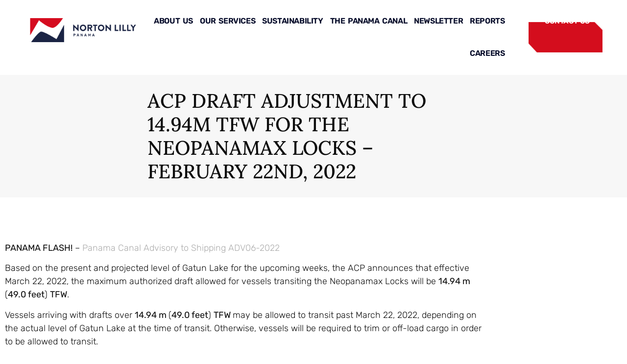

--- FILE ---
content_type: text/html; charset=UTF-8
request_url: https://nortonlilly.com.pa/acp-draft-adjustment-for-the-neopanamax-locks/5/
body_size: 24572
content:
<!doctype html><html lang="en"><head><script data-no-optimize="1">var litespeed_docref=sessionStorage.getItem("litespeed_docref");litespeed_docref&&(Object.defineProperty(document,"referrer",{get:function(){return litespeed_docref}}),sessionStorage.removeItem("litespeed_docref"));</script> <meta charset="UTF-8"><meta name="viewport" content="width=device-width, initial-scale=1"><link rel="profile" href="https://gmpg.org/xfn/11"><meta name='robots' content='index, follow, max-image-preview:large, max-snippet:-1, max-video-preview:-1' /><title>Norton Lilly International - Panama S.A | Panama Flash</title><meta name="description" content="ACP announces maximum authorized draft allowed for vessels transiting the Neopanamax Locks will be 14.94 m (49.0 feet) TFW Neopanamax Locks" /><link rel="canonical" href="https://nortonlilly.com.pa/acp-draft-adjustment-for-the-neopanamax-locks/" /><meta property="og:locale" content="en_US" /><meta property="og:type" content="article" /><meta property="og:title" content="Norton Lilly International - Panama S.A | Panama Flash" /><meta property="og:description" content="ACP announces maximum authorized draft allowed for vessels transiting the Neopanamax Locks will be 14.94 m (49.0 feet) TFW Neopanamax Locks" /><meta property="og:url" content="https://nortonlilly.com.pa/acp-draft-adjustment-for-the-neopanamax-locks/" /><meta property="og:site_name" content="Norton Lilly International - Panama S.A" /><meta property="article:published_time" content="2022-03-02T22:07:20+00:00" /><meta property="article:modified_time" content="2024-08-28T22:41:29+00:00" /><meta name="author" content="Panama Flash" /><meta name="twitter:card" content="summary_large_image" /><meta name="twitter:creator" content="@NortonlillyPMA" /><meta name="twitter:site" content="@NortonlillyPMA" /><meta name="twitter:label1" content="Written by" /><meta name="twitter:data1" content="Panama Flash" /><meta name="twitter:label2" content="Est. reading time" /><meta name="twitter:data2" content="1 minute" /> <script type="application/ld+json" class="yoast-schema-graph">{"@context":"https://schema.org","@graph":[{"@type":"Article","@id":"https://nortonlilly.com.pa/acp-draft-adjustment-for-the-neopanamax-locks/#article","isPartOf":{"@id":"https://nortonlilly.com.pa/acp-draft-adjustment-for-the-neopanamax-locks/"},"author":{"name":"Panama Flash","@id":"https://nortonlilly.com.pa/#/schema/person/67f575260079339ff1f24ccdcf517602"},"headline":"ACP Draft adjustment to 14.94m TFW for the Neopanamax locks &#8211; February 22nd, 2022","datePublished":"2022-03-02T22:07:20+00:00","dateModified":"2024-08-28T22:41:29+00:00","mainEntityOfPage":{"@id":"https://nortonlilly.com.pa/acp-draft-adjustment-for-the-neopanamax-locks/"},"wordCount":170,"publisher":{"@id":"https://nortonlilly.com.pa/#organization"},"keywords":["[canal transits]","adjustment","draft","Gatun Lake","neopanamax locks","Panama Canal Advisories","shipagent"],"articleSection":["Panama Flash"],"inLanguage":"en"},{"@type":"WebPage","@id":"https://nortonlilly.com.pa/acp-draft-adjustment-for-the-neopanamax-locks/","url":"https://nortonlilly.com.pa/acp-draft-adjustment-for-the-neopanamax-locks/","name":"Norton Lilly International - Panama S.A | Panama Flash","isPartOf":{"@id":"https://nortonlilly.com.pa/#website"},"datePublished":"2022-03-02T22:07:20+00:00","dateModified":"2024-08-28T22:41:29+00:00","description":"ACP announces maximum authorized draft allowed for vessels transiting the Neopanamax Locks will be 14.94 m (49.0 feet) TFW Neopanamax Locks","breadcrumb":{"@id":"https://nortonlilly.com.pa/acp-draft-adjustment-for-the-neopanamax-locks/#breadcrumb"},"inLanguage":"en","potentialAction":[{"@type":"ReadAction","target":["https://nortonlilly.com.pa/acp-draft-adjustment-for-the-neopanamax-locks/"]}]},{"@type":"BreadcrumbList","@id":"https://nortonlilly.com.pa/acp-draft-adjustment-for-the-neopanamax-locks/#breadcrumb","itemListElement":[{"@type":"ListItem","position":1,"name":"Home","item":"https://nortonlilly.com.pa/"},{"@type":"ListItem","position":2,"name":"ACP Draft adjustment to 14.94m TFW for the Neopanamax locks &#8211; February 22nd, 2022"}]},{"@type":"WebSite","@id":"https://nortonlilly.com.pa/#website","url":"https://nortonlilly.com.pa/","name":"Norton Lilly International - Panama S.A","description":"Panama Canal and Ports Ship Agents and Owners Representatives","publisher":{"@id":"https://nortonlilly.com.pa/#organization"},"potentialAction":[{"@type":"SearchAction","target":{"@type":"EntryPoint","urlTemplate":"https://nortonlilly.com.pa/?s={search_term_string}"},"query-input":{"@type":"PropertyValueSpecification","valueRequired":true,"valueName":"search_term_string"}}],"inLanguage":"en"},{"@type":"Organization","@id":"https://nortonlilly.com.pa/#organization","name":"Norton Lilly International - Panama S.A","url":"https://nortonlilly.com.pa/","logo":{"@type":"ImageObject","inLanguage":"en","@id":"https://nortonlilly.com.pa/#/schema/logo/image/","url":"https://nortonlilly.com.pa/wp-content/uploads/2021/12/logo-nli-300x70-1.png","contentUrl":"https://nortonlilly.com.pa/wp-content/uploads/2021/12/logo-nli-300x70-1.png","width":300,"height":70,"caption":"Norton Lilly International - Panama S.A"},"image":{"@id":"https://nortonlilly.com.pa/#/schema/logo/image/"},"sameAs":["https://x.com/NortonlillyPMA","https://www.linkedin.com/company/norton-lilly-international-panam/"]},{"@type":"Person","@id":"https://nortonlilly.com.pa/#/schema/person/67f575260079339ff1f24ccdcf517602","name":"Panama Flash","image":{"@type":"ImageObject","inLanguage":"en","@id":"https://nortonlilly.com.pa/#/schema/person/image/","url":"https://secure.gravatar.com/avatar/4fef12a697216267882b46a0a1612c8bf4f310c94f1f410f5b0845ae2f315fb6?s=96&d=mm&r=g","contentUrl":"https://secure.gravatar.com/avatar/4fef12a697216267882b46a0a1612c8bf4f310c94f1f410f5b0845ae2f315fb6?s=96&d=mm&r=g","caption":"Panama Flash"}}]}</script> <link rel='dns-prefetch' href='//macsmarine.com.pa' /><link rel='dns-prefetch' href='//fonts.googleapis.com' /><link rel='dns-prefetch' href='//youtube-nocookie.com' /><link rel='dns-prefetch' href='//jnn-pa.googleapis.com' /><link rel='dns-prefetch' href='//img1.wsimg.com' /><link rel='dns-prefetch' href='//img.secureserver.net' /><link rel="alternate" type="application/rss+xml" title="Norton Lilly  International - Panama S.A &raquo; Feed" href="https://nortonlilly.com.pa/feed/" /><link rel="alternate" type="application/rss+xml" title="Norton Lilly  International - Panama S.A &raquo; Comments Feed" href="https://nortonlilly.com.pa/comments/feed/" /><link rel="alternate" title="oEmbed (JSON)" type="application/json+oembed" href="https://nortonlilly.com.pa/wp-json/oembed/1.0/embed?url=https%3A%2F%2Fnortonlilly.com.pa%2Facp-draft-adjustment-for-the-neopanamax-locks%2F" /><link rel="alternate" title="oEmbed (XML)" type="text/xml+oembed" href="https://nortonlilly.com.pa/wp-json/oembed/1.0/embed?url=https%3A%2F%2Fnortonlilly.com.pa%2Facp-draft-adjustment-for-the-neopanamax-locks%2F&#038;format=xml" /><style id='wp-img-auto-sizes-contain-inline-css'>img:is([sizes=auto i],[sizes^="auto," i]){contain-intrinsic-size:3000px 1500px}
/*# sourceURL=wp-img-auto-sizes-contain-inline-css */</style><link data-optimized="2" rel="stylesheet" href="https://nortonlilly.com.pa/wp-content/litespeed/css/a4ca5951b9b340937cea86ee09059419.css?ver=1527d" /><style id='global-styles-inline-css'>:root{--wp--preset--aspect-ratio--square: 1;--wp--preset--aspect-ratio--4-3: 4/3;--wp--preset--aspect-ratio--3-4: 3/4;--wp--preset--aspect-ratio--3-2: 3/2;--wp--preset--aspect-ratio--2-3: 2/3;--wp--preset--aspect-ratio--16-9: 16/9;--wp--preset--aspect-ratio--9-16: 9/16;--wp--preset--color--black: #000000;--wp--preset--color--cyan-bluish-gray: #abb8c3;--wp--preset--color--white: #ffffff;--wp--preset--color--pale-pink: #f78da7;--wp--preset--color--vivid-red: #cf2e2e;--wp--preset--color--luminous-vivid-orange: #ff6900;--wp--preset--color--luminous-vivid-amber: #fcb900;--wp--preset--color--light-green-cyan: #7bdcb5;--wp--preset--color--vivid-green-cyan: #00d084;--wp--preset--color--pale-cyan-blue: #8ed1fc;--wp--preset--color--vivid-cyan-blue: #0693e3;--wp--preset--color--vivid-purple: #9b51e0;--wp--preset--gradient--vivid-cyan-blue-to-vivid-purple: linear-gradient(135deg,rgb(6,147,227) 0%,rgb(155,81,224) 100%);--wp--preset--gradient--light-green-cyan-to-vivid-green-cyan: linear-gradient(135deg,rgb(122,220,180) 0%,rgb(0,208,130) 100%);--wp--preset--gradient--luminous-vivid-amber-to-luminous-vivid-orange: linear-gradient(135deg,rgb(252,185,0) 0%,rgb(255,105,0) 100%);--wp--preset--gradient--luminous-vivid-orange-to-vivid-red: linear-gradient(135deg,rgb(255,105,0) 0%,rgb(207,46,46) 100%);--wp--preset--gradient--very-light-gray-to-cyan-bluish-gray: linear-gradient(135deg,rgb(238,238,238) 0%,rgb(169,184,195) 100%);--wp--preset--gradient--cool-to-warm-spectrum: linear-gradient(135deg,rgb(74,234,220) 0%,rgb(151,120,209) 20%,rgb(207,42,186) 40%,rgb(238,44,130) 60%,rgb(251,105,98) 80%,rgb(254,248,76) 100%);--wp--preset--gradient--blush-light-purple: linear-gradient(135deg,rgb(255,206,236) 0%,rgb(152,150,240) 100%);--wp--preset--gradient--blush-bordeaux: linear-gradient(135deg,rgb(254,205,165) 0%,rgb(254,45,45) 50%,rgb(107,0,62) 100%);--wp--preset--gradient--luminous-dusk: linear-gradient(135deg,rgb(255,203,112) 0%,rgb(199,81,192) 50%,rgb(65,88,208) 100%);--wp--preset--gradient--pale-ocean: linear-gradient(135deg,rgb(255,245,203) 0%,rgb(182,227,212) 50%,rgb(51,167,181) 100%);--wp--preset--gradient--electric-grass: linear-gradient(135deg,rgb(202,248,128) 0%,rgb(113,206,126) 100%);--wp--preset--gradient--midnight: linear-gradient(135deg,rgb(2,3,129) 0%,rgb(40,116,252) 100%);--wp--preset--font-size--small: 13px;--wp--preset--font-size--medium: 20px;--wp--preset--font-size--large: 36px;--wp--preset--font-size--x-large: 42px;--wp--preset--spacing--20: 0.44rem;--wp--preset--spacing--30: 0.67rem;--wp--preset--spacing--40: 1rem;--wp--preset--spacing--50: 1.5rem;--wp--preset--spacing--60: 2.25rem;--wp--preset--spacing--70: 3.38rem;--wp--preset--spacing--80: 5.06rem;--wp--preset--shadow--natural: 6px 6px 9px rgba(0, 0, 0, 0.2);--wp--preset--shadow--deep: 12px 12px 50px rgba(0, 0, 0, 0.4);--wp--preset--shadow--sharp: 6px 6px 0px rgba(0, 0, 0, 0.2);--wp--preset--shadow--outlined: 6px 6px 0px -3px rgb(255, 255, 255), 6px 6px rgb(0, 0, 0);--wp--preset--shadow--crisp: 6px 6px 0px rgb(0, 0, 0);}:root { --wp--style--global--content-size: 800px;--wp--style--global--wide-size: 1200px; }:where(body) { margin: 0; }.wp-site-blocks > .alignleft { float: left; margin-right: 2em; }.wp-site-blocks > .alignright { float: right; margin-left: 2em; }.wp-site-blocks > .aligncenter { justify-content: center; margin-left: auto; margin-right: auto; }:where(.wp-site-blocks) > * { margin-block-start: 24px; margin-block-end: 0; }:where(.wp-site-blocks) > :first-child { margin-block-start: 0; }:where(.wp-site-blocks) > :last-child { margin-block-end: 0; }:root { --wp--style--block-gap: 24px; }:root :where(.is-layout-flow) > :first-child{margin-block-start: 0;}:root :where(.is-layout-flow) > :last-child{margin-block-end: 0;}:root :where(.is-layout-flow) > *{margin-block-start: 24px;margin-block-end: 0;}:root :where(.is-layout-constrained) > :first-child{margin-block-start: 0;}:root :where(.is-layout-constrained) > :last-child{margin-block-end: 0;}:root :where(.is-layout-constrained) > *{margin-block-start: 24px;margin-block-end: 0;}:root :where(.is-layout-flex){gap: 24px;}:root :where(.is-layout-grid){gap: 24px;}.is-layout-flow > .alignleft{float: left;margin-inline-start: 0;margin-inline-end: 2em;}.is-layout-flow > .alignright{float: right;margin-inline-start: 2em;margin-inline-end: 0;}.is-layout-flow > .aligncenter{margin-left: auto !important;margin-right: auto !important;}.is-layout-constrained > .alignleft{float: left;margin-inline-start: 0;margin-inline-end: 2em;}.is-layout-constrained > .alignright{float: right;margin-inline-start: 2em;margin-inline-end: 0;}.is-layout-constrained > .aligncenter{margin-left: auto !important;margin-right: auto !important;}.is-layout-constrained > :where(:not(.alignleft):not(.alignright):not(.alignfull)){max-width: var(--wp--style--global--content-size);margin-left: auto !important;margin-right: auto !important;}.is-layout-constrained > .alignwide{max-width: var(--wp--style--global--wide-size);}body .is-layout-flex{display: flex;}.is-layout-flex{flex-wrap: wrap;align-items: center;}.is-layout-flex > :is(*, div){margin: 0;}body .is-layout-grid{display: grid;}.is-layout-grid > :is(*, div){margin: 0;}body{padding-top: 0px;padding-right: 0px;padding-bottom: 0px;padding-left: 0px;}a:where(:not(.wp-element-button)){text-decoration: underline;}:root :where(.wp-element-button, .wp-block-button__link){background-color: #32373c;border-width: 0;color: #fff;font-family: inherit;font-size: inherit;font-style: inherit;font-weight: inherit;letter-spacing: inherit;line-height: inherit;padding-top: calc(0.667em + 2px);padding-right: calc(1.333em + 2px);padding-bottom: calc(0.667em + 2px);padding-left: calc(1.333em + 2px);text-decoration: none;text-transform: inherit;}.has-black-color{color: var(--wp--preset--color--black) !important;}.has-cyan-bluish-gray-color{color: var(--wp--preset--color--cyan-bluish-gray) !important;}.has-white-color{color: var(--wp--preset--color--white) !important;}.has-pale-pink-color{color: var(--wp--preset--color--pale-pink) !important;}.has-vivid-red-color{color: var(--wp--preset--color--vivid-red) !important;}.has-luminous-vivid-orange-color{color: var(--wp--preset--color--luminous-vivid-orange) !important;}.has-luminous-vivid-amber-color{color: var(--wp--preset--color--luminous-vivid-amber) !important;}.has-light-green-cyan-color{color: var(--wp--preset--color--light-green-cyan) !important;}.has-vivid-green-cyan-color{color: var(--wp--preset--color--vivid-green-cyan) !important;}.has-pale-cyan-blue-color{color: var(--wp--preset--color--pale-cyan-blue) !important;}.has-vivid-cyan-blue-color{color: var(--wp--preset--color--vivid-cyan-blue) !important;}.has-vivid-purple-color{color: var(--wp--preset--color--vivid-purple) !important;}.has-black-background-color{background-color: var(--wp--preset--color--black) !important;}.has-cyan-bluish-gray-background-color{background-color: var(--wp--preset--color--cyan-bluish-gray) !important;}.has-white-background-color{background-color: var(--wp--preset--color--white) !important;}.has-pale-pink-background-color{background-color: var(--wp--preset--color--pale-pink) !important;}.has-vivid-red-background-color{background-color: var(--wp--preset--color--vivid-red) !important;}.has-luminous-vivid-orange-background-color{background-color: var(--wp--preset--color--luminous-vivid-orange) !important;}.has-luminous-vivid-amber-background-color{background-color: var(--wp--preset--color--luminous-vivid-amber) !important;}.has-light-green-cyan-background-color{background-color: var(--wp--preset--color--light-green-cyan) !important;}.has-vivid-green-cyan-background-color{background-color: var(--wp--preset--color--vivid-green-cyan) !important;}.has-pale-cyan-blue-background-color{background-color: var(--wp--preset--color--pale-cyan-blue) !important;}.has-vivid-cyan-blue-background-color{background-color: var(--wp--preset--color--vivid-cyan-blue) !important;}.has-vivid-purple-background-color{background-color: var(--wp--preset--color--vivid-purple) !important;}.has-black-border-color{border-color: var(--wp--preset--color--black) !important;}.has-cyan-bluish-gray-border-color{border-color: var(--wp--preset--color--cyan-bluish-gray) !important;}.has-white-border-color{border-color: var(--wp--preset--color--white) !important;}.has-pale-pink-border-color{border-color: var(--wp--preset--color--pale-pink) !important;}.has-vivid-red-border-color{border-color: var(--wp--preset--color--vivid-red) !important;}.has-luminous-vivid-orange-border-color{border-color: var(--wp--preset--color--luminous-vivid-orange) !important;}.has-luminous-vivid-amber-border-color{border-color: var(--wp--preset--color--luminous-vivid-amber) !important;}.has-light-green-cyan-border-color{border-color: var(--wp--preset--color--light-green-cyan) !important;}.has-vivid-green-cyan-border-color{border-color: var(--wp--preset--color--vivid-green-cyan) !important;}.has-pale-cyan-blue-border-color{border-color: var(--wp--preset--color--pale-cyan-blue) !important;}.has-vivid-cyan-blue-border-color{border-color: var(--wp--preset--color--vivid-cyan-blue) !important;}.has-vivid-purple-border-color{border-color: var(--wp--preset--color--vivid-purple) !important;}.has-vivid-cyan-blue-to-vivid-purple-gradient-background{background: var(--wp--preset--gradient--vivid-cyan-blue-to-vivid-purple) !important;}.has-light-green-cyan-to-vivid-green-cyan-gradient-background{background: var(--wp--preset--gradient--light-green-cyan-to-vivid-green-cyan) !important;}.has-luminous-vivid-amber-to-luminous-vivid-orange-gradient-background{background: var(--wp--preset--gradient--luminous-vivid-amber-to-luminous-vivid-orange) !important;}.has-luminous-vivid-orange-to-vivid-red-gradient-background{background: var(--wp--preset--gradient--luminous-vivid-orange-to-vivid-red) !important;}.has-very-light-gray-to-cyan-bluish-gray-gradient-background{background: var(--wp--preset--gradient--very-light-gray-to-cyan-bluish-gray) !important;}.has-cool-to-warm-spectrum-gradient-background{background: var(--wp--preset--gradient--cool-to-warm-spectrum) !important;}.has-blush-light-purple-gradient-background{background: var(--wp--preset--gradient--blush-light-purple) !important;}.has-blush-bordeaux-gradient-background{background: var(--wp--preset--gradient--blush-bordeaux) !important;}.has-luminous-dusk-gradient-background{background: var(--wp--preset--gradient--luminous-dusk) !important;}.has-pale-ocean-gradient-background{background: var(--wp--preset--gradient--pale-ocean) !important;}.has-electric-grass-gradient-background{background: var(--wp--preset--gradient--electric-grass) !important;}.has-midnight-gradient-background{background: var(--wp--preset--gradient--midnight) !important;}.has-small-font-size{font-size: var(--wp--preset--font-size--small) !important;}.has-medium-font-size{font-size: var(--wp--preset--font-size--medium) !important;}.has-large-font-size{font-size: var(--wp--preset--font-size--large) !important;}.has-x-large-font-size{font-size: var(--wp--preset--font-size--x-large) !important;}
:root :where(.wp-block-pullquote){font-size: 1.5em;line-height: 1.6;}
/*# sourceURL=global-styles-inline-css */</style><style id='elementor-frontend-inline-css'>.elementor-kit-25{--e-global-color-primary:#030928;--e-global-color-secondary:#3C3C3C;--e-global-color-text:#7A7A7A;--e-global-color-accent:#E03223;--e-global-color-781e085:#404556;--e-global-typography-primary-font-family:"Lato";--e-global-typography-primary-font-size:35px;--e-global-typography-primary-font-weight:900;--e-global-typography-primary-line-height:3px;--e-global-typography-primary-letter-spacing:0.5px;--e-global-typography-secondary-font-family:"Lato";--e-global-typography-secondary-font-weight:400;--e-global-typography-text-font-family:"Lato";--e-global-typography-text-font-weight:400;--e-global-typography-accent-font-family:"Lato";--e-global-typography-accent-font-weight:500;font-family:"Lato";font-size:35px;}.elementor-kit-25 e-page-transition{background-color:#FFBC7D;}.elementor-kit-25 a{color:#ABABAB;}.elementor-kit-25 a:hover{color:var( --e-global-color-text );}.elementor-kit-25 h1{font-family:"Times New Roman";font-size:35px;}.elementor-kit-25 h2{color:var( --e-global-color-accent );font-family:"Times New Roman";font-size:20px;}.elementor-kit-25 h6{font-family:var( --e-global-typography-secondary-font-family );font-weight:var( --e-global-typography-secondary-font-weight );}.elementor-kit-25 img{opacity:1;filter:brightness( 100% ) contrast( 100% ) saturate( 100% ) blur( 0px ) hue-rotate( 0deg );}.elementor-section.elementor-section-boxed > .elementor-container{max-width:1140px;}.e-con{--container-max-width:1140px;}.elementor-widget:not(:last-child){margin-block-end:20px;}.elementor-element{--widgets-spacing:20px 20px;--widgets-spacing-row:20px;--widgets-spacing-column:20px;}{}h1.entry-title{display:var(--page-title-display);}.site-header{padding-inline-end:0px;padding-inline-start:0px;}@media(max-width:1024px){.elementor-section.elementor-section-boxed > .elementor-container{max-width:1024px;}.e-con{--container-max-width:1024px;}}@media(max-width:767px){.elementor-section.elementor-section-boxed > .elementor-container{max-width:767px;}.e-con{--container-max-width:767px;}}
.elementor-4163 .elementor-element.elementor-element-7f93883{--display:flex;--flex-direction:row;--container-widget-width:initial;--container-widget-height:100%;--container-widget-flex-grow:1;--container-widget-align-self:stretch;--flex-wrap-mobile:wrap;--gap:0px 0px;--row-gap:0px;--column-gap:0px;--padding-top:0px;--padding-bottom:0px;--padding-left:50px;--padding-right:50px;}.elementor-4163 .elementor-element.elementor-element-7f93883.e-con{--align-self:center;}.elementor-4163 .elementor-element.elementor-element-3e4c74c{--display:flex;--flex-direction:column;--container-widget-width:100%;--container-widget-height:initial;--container-widget-flex-grow:0;--container-widget-align-self:initial;--flex-wrap-mobile:wrap;--justify-content:center;}.elementor-4163 .elementor-element.elementor-element-3e4c74c.e-con{--flex-grow:0;--flex-shrink:0;}.elementor-4163 .elementor-element.elementor-element-18bd3a3 > .elementor-widget-container{margin:0px 0px 0px 0px;padding:0px 0px 0px 0px;}.elementor-4163 .elementor-element.elementor-element-d2b1972{--display:flex;--flex-direction:column;--container-widget-width:100%;--container-widget-height:initial;--container-widget-flex-grow:0;--container-widget-align-self:initial;--flex-wrap-mobile:wrap;--justify-content:space-around;}.elementor-4163 .elementor-element.elementor-element-d2b1972.e-con{--flex-grow:0;--flex-shrink:0;}.elementor-4163 .elementor-element.elementor-element-e576bd3 .elementor-menu-toggle{margin:0 auto;}.elementor-4163 .elementor-element.elementor-element-e576bd3 .elementor-nav-menu .elementor-item{font-family:"Rubik";font-size:16px;font-weight:600;line-height:14px;letter-spacing:-0.4px;word-spacing:2px;}.elementor-4163 .elementor-element.elementor-element-e576bd3 .elementor-nav-menu--main .elementor-item{color:var( --e-global-color-primary );fill:var( --e-global-color-primary );padding-left:7px;padding-right:7px;padding-top:26px;padding-bottom:26px;}.elementor-4163 .elementor-element.elementor-element-e576bd3 .elementor-nav-menu--main .elementor-item:hover,
					.elementor-4163 .elementor-element.elementor-element-e576bd3 .elementor-nav-menu--main .elementor-item.elementor-item-active,
					.elementor-4163 .elementor-element.elementor-element-e576bd3 .elementor-nav-menu--main .elementor-item.highlighted,
					.elementor-4163 .elementor-element.elementor-element-e576bd3 .elementor-nav-menu--main .elementor-item:focus{color:#D40D1D;fill:#D40D1D;}.elementor-4163 .elementor-element.elementor-element-e576bd3 .elementor-nav-menu--main .elementor-item.elementor-item-active{color:#D40D1D;}.elementor-4163 .elementor-element.elementor-element-e576bd3 .e--pointer-framed .elementor-item:before{border-width:0px;}.elementor-4163 .elementor-element.elementor-element-e576bd3 .e--pointer-framed.e--animation-draw .elementor-item:before{border-width:0 0 0px 0px;}.elementor-4163 .elementor-element.elementor-element-e576bd3 .e--pointer-framed.e--animation-draw .elementor-item:after{border-width:0px 0px 0 0;}.elementor-4163 .elementor-element.elementor-element-e576bd3 .e--pointer-framed.e--animation-corners .elementor-item:before{border-width:0px 0 0 0px;}.elementor-4163 .elementor-element.elementor-element-e576bd3 .e--pointer-framed.e--animation-corners .elementor-item:after{border-width:0 0px 0px 0;}.elementor-4163 .elementor-element.elementor-element-e576bd3 .e--pointer-underline .elementor-item:after,
					 .elementor-4163 .elementor-element.elementor-element-e576bd3 .e--pointer-overline .elementor-item:before,
					 .elementor-4163 .elementor-element.elementor-element-e576bd3 .e--pointer-double-line .elementor-item:before,
					 .elementor-4163 .elementor-element.elementor-element-e576bd3 .e--pointer-double-line .elementor-item:after{height:0px;}.elementor-4163 .elementor-element.elementor-element-e576bd3{--e-nav-menu-horizontal-menu-item-margin:calc( 0px / 2 );}.elementor-4163 .elementor-element.elementor-element-e576bd3 .elementor-nav-menu--main:not(.elementor-nav-menu--layout-horizontal) .elementor-nav-menu > li:not(:last-child){margin-bottom:0px;}.elementor-4163 .elementor-element.elementor-element-e576bd3 .elementor-nav-menu--dropdown a, .elementor-4163 .elementor-element.elementor-element-e576bd3 .elementor-menu-toggle{color:var( --e-global-color-primary );fill:var( --e-global-color-primary );}.elementor-4163 .elementor-element.elementor-element-e576bd3 .elementor-nav-menu--dropdown a:hover,
					.elementor-4163 .elementor-element.elementor-element-e576bd3 .elementor-nav-menu--dropdown a:focus,
					.elementor-4163 .elementor-element.elementor-element-e576bd3 .elementor-nav-menu--dropdown a.elementor-item-active,
					.elementor-4163 .elementor-element.elementor-element-e576bd3 .elementor-nav-menu--dropdown a.highlighted,
					.elementor-4163 .elementor-element.elementor-element-e576bd3 .elementor-menu-toggle:hover,
					.elementor-4163 .elementor-element.elementor-element-e576bd3 .elementor-menu-toggle:focus{color:#D40D1D;}.elementor-4163 .elementor-element.elementor-element-e576bd3 .elementor-nav-menu--dropdown a:hover,
					.elementor-4163 .elementor-element.elementor-element-e576bd3 .elementor-nav-menu--dropdown a:focus,
					.elementor-4163 .elementor-element.elementor-element-e576bd3 .elementor-nav-menu--dropdown a.elementor-item-active,
					.elementor-4163 .elementor-element.elementor-element-e576bd3 .elementor-nav-menu--dropdown a.highlighted{background-color:#FFFFFF;}.elementor-4163 .elementor-element.elementor-element-e576bd3 .elementor-nav-menu--dropdown a.elementor-item-active{color:#D40D1D;background-color:#FFFFFF;}.elementor-4163 .elementor-element.elementor-element-e576bd3 .elementor-nav-menu--dropdown .elementor-item, .elementor-4163 .elementor-element.elementor-element-e576bd3 .elementor-nav-menu--dropdown  .elementor-sub-item{font-family:"Rubik";font-size:15px;font-weight:600;}.elementor-4163 .elementor-element.elementor-element-e576bd3 .elementor-nav-menu--dropdown{border-style:none;}.elementor-4163 .elementor-element.elementor-element-e576bd3 .elementor-nav-menu--dropdown li:not(:last-child){border-style:none;}.elementor-4163 .elementor-element.elementor-element-e576bd3 .elementor-nav-menu--main > .elementor-nav-menu > li > .elementor-nav-menu--dropdown, .elementor-4163 .elementor-element.elementor-element-e576bd3 .elementor-nav-menu__container.elementor-nav-menu--dropdown{margin-top:4px !important;}.elementor-4163 .elementor-element.elementor-element-cd707b5{--display:flex;--flex-direction:column;--container-widget-width:100%;--container-widget-height:initial;--container-widget-flex-grow:0;--container-widget-align-self:initial;--flex-wrap-mobile:wrap;--justify-content:space-around;}.elementor-4163 .elementor-element.elementor-element-cd707b5.e-con{--flex-grow:0;--flex-shrink:0;}.elementor-4163 .elementor-element.elementor-element-26b0c19{--display:flex;--flex-direction:column;--container-widget-width:calc( ( 1 - var( --container-widget-flex-grow ) ) * 100% );--container-widget-height:initial;--container-widget-flex-grow:0;--container-widget-align-self:initial;--flex-wrap-mobile:wrap;--justify-content:space-around;--align-items:center;--gap:20px 20px;--row-gap:20px;--column-gap:20px;}.elementor-4163 .elementor-element.elementor-element-26b0c19:not(.elementor-motion-effects-element-type-background), .elementor-4163 .elementor-element.elementor-element-26b0c19 > .elementor-motion-effects-container > .elementor-motion-effects-layer{background-image:url("https://nortonlilly.com.pa/wp-content/uploads/2025/01/contactNLI190.png");background-position:center center;background-repeat:no-repeat;background-size:contain;}.elementor-4163 .elementor-element.elementor-element-22c3950 .elementor-nav-menu .elementor-item{font-family:"Rubik";font-size:15px;font-weight:600;line-height:14px;letter-spacing:-0.4px;word-spacing:2px;}.elementor-4163 .elementor-element.elementor-element-22c3950 .elementor-nav-menu--main .elementor-item{color:#FFFFFF;fill:#FFFFFF;padding-left:16px;padding-right:16px;padding-top:26px;padding-bottom:26px;}.elementor-4163 .elementor-element.elementor-element-22c3950 .elementor-nav-menu--main .elementor-item:hover,
					.elementor-4163 .elementor-element.elementor-element-22c3950 .elementor-nav-menu--main .elementor-item.elementor-item-active,
					.elementor-4163 .elementor-element.elementor-element-22c3950 .elementor-nav-menu--main .elementor-item.highlighted,
					.elementor-4163 .elementor-element.elementor-element-22c3950 .elementor-nav-menu--main .elementor-item:focus{color:#FFFFFF;fill:#FFFFFF;}.elementor-4163 .elementor-element.elementor-element-22c3950 .elementor-nav-menu--main .elementor-item.elementor-item-active{color:#FFFFFF;}.elementor-4163 .elementor-element.elementor-element-22c3950 .e--pointer-framed .elementor-item:before{border-width:0px;}.elementor-4163 .elementor-element.elementor-element-22c3950 .e--pointer-framed.e--animation-draw .elementor-item:before{border-width:0 0 0px 0px;}.elementor-4163 .elementor-element.elementor-element-22c3950 .e--pointer-framed.e--animation-draw .elementor-item:after{border-width:0px 0px 0 0;}.elementor-4163 .elementor-element.elementor-element-22c3950 .e--pointer-framed.e--animation-corners .elementor-item:before{border-width:0px 0 0 0px;}.elementor-4163 .elementor-element.elementor-element-22c3950 .e--pointer-framed.e--animation-corners .elementor-item:after{border-width:0 0px 0px 0;}.elementor-4163 .elementor-element.elementor-element-22c3950 .e--pointer-underline .elementor-item:after,
					 .elementor-4163 .elementor-element.elementor-element-22c3950 .e--pointer-overline .elementor-item:before,
					 .elementor-4163 .elementor-element.elementor-element-22c3950 .e--pointer-double-line .elementor-item:before,
					 .elementor-4163 .elementor-element.elementor-element-22c3950 .e--pointer-double-line .elementor-item:after{height:0px;}.elementor-4163 .elementor-element.elementor-element-22c3950{--e-nav-menu-horizontal-menu-item-margin:calc( 0px / 2 );}.elementor-4163 .elementor-element.elementor-element-22c3950 .elementor-nav-menu--main:not(.elementor-nav-menu--layout-horizontal) .elementor-nav-menu > li:not(:last-child){margin-bottom:0px;}.elementor-4163 .elementor-element.elementor-element-22c3950 .elementor-nav-menu--dropdown a, .elementor-4163 .elementor-element.elementor-element-22c3950 .elementor-menu-toggle{color:var( --e-global-color-primary );fill:var( --e-global-color-primary );}.elementor-4163 .elementor-element.elementor-element-22c3950 .elementor-nav-menu--dropdown a:hover,
					.elementor-4163 .elementor-element.elementor-element-22c3950 .elementor-nav-menu--dropdown a:focus,
					.elementor-4163 .elementor-element.elementor-element-22c3950 .elementor-nav-menu--dropdown a.elementor-item-active,
					.elementor-4163 .elementor-element.elementor-element-22c3950 .elementor-nav-menu--dropdown a.highlighted,
					.elementor-4163 .elementor-element.elementor-element-22c3950 .elementor-menu-toggle:hover,
					.elementor-4163 .elementor-element.elementor-element-22c3950 .elementor-menu-toggle:focus{color:#D40D1D;}.elementor-4163 .elementor-element.elementor-element-22c3950 .elementor-nav-menu--dropdown a:hover,
					.elementor-4163 .elementor-element.elementor-element-22c3950 .elementor-nav-menu--dropdown a:focus,
					.elementor-4163 .elementor-element.elementor-element-22c3950 .elementor-nav-menu--dropdown a.elementor-item-active,
					.elementor-4163 .elementor-element.elementor-element-22c3950 .elementor-nav-menu--dropdown a.highlighted{background-color:#FFFFFF;}.elementor-4163 .elementor-element.elementor-element-22c3950 .elementor-nav-menu--dropdown a.elementor-item-active{color:#D40D1D;background-color:#FFFFFF;}.elementor-4163 .elementor-element.elementor-element-22c3950 .elementor-nav-menu--dropdown .elementor-item, .elementor-4163 .elementor-element.elementor-element-22c3950 .elementor-nav-menu--dropdown  .elementor-sub-item{font-family:"Rubik";font-size:15px;font-weight:600;}.elementor-4163 .elementor-element.elementor-element-22c3950 .elementor-nav-menu--dropdown{border-style:none;}.elementor-4163 .elementor-element.elementor-element-22c3950 .elementor-nav-menu--dropdown li:not(:last-child){border-style:none;}.elementor-4163 .elementor-element.elementor-element-22c3950 .elementor-nav-menu--main > .elementor-nav-menu > li > .elementor-nav-menu--dropdown, .elementor-4163 .elementor-element.elementor-element-22c3950 .elementor-nav-menu__container.elementor-nav-menu--dropdown{margin-top:-18px !important;}.elementor-theme-builder-content-area{height:400px;}.elementor-location-header:before, .elementor-location-footer:before{content:"";display:table;clear:both;}@media(max-width:767px){.elementor-4163 .elementor-element.elementor-element-e576bd3{--nav-menu-icon-size:40px;}.elementor-4163 .elementor-element.elementor-element-e576bd3 .elementor-menu-toggle{border-width:0px;border-radius:0px;}}@media(min-width:768px){.elementor-4163 .elementor-element.elementor-element-3e4c74c{--width:20.228%;}.elementor-4163 .elementor-element.elementor-element-d2b1972{--width:64.303%;}.elementor-4163 .elementor-element.elementor-element-cd707b5{--width:2.685%;}.elementor-4163 .elementor-element.elementor-element-26b0c19{--width:15%;}}
.elementor-27 .elementor-element.elementor-element-c54b70e:not(.elementor-motion-effects-element-type-background), .elementor-27 .elementor-element.elementor-element-c54b70e > .elementor-motion-effects-container > .elementor-motion-effects-layer{background-color:#F9F9F9;}.elementor-27 .elementor-element.elementor-element-c54b70e{transition:background 0.3s, border 0.3s, border-radius 0.3s, box-shadow 0.3s;margin-top:0px;margin-bottom:0px;padding:300px 0px 30px 0px;}.elementor-27 .elementor-element.elementor-element-c54b70e > .elementor-background-overlay{transition:background 0.3s, border-radius 0.3s, opacity 0.3s;}.elementor-bc-flex-widget .elementor-27 .elementor-element.elementor-element-6b5ab1b.elementor-column .elementor-widget-wrap{align-items:flex-start;}.elementor-27 .elementor-element.elementor-element-6b5ab1b.elementor-column.elementor-element[data-element_type="column"] > .elementor-widget-wrap.elementor-element-populated{align-content:flex-start;align-items:flex-start;}.elementor-27 .elementor-element.elementor-element-6b5ab1b.elementor-column > .elementor-widget-wrap{justify-content:flex-start;}.elementor-27 .elementor-element.elementor-element-6b5ab1b > .elementor-element-populated{padding:10px 25px 25px 25px;}.elementor-27 .elementor-element.elementor-element-c438bf1{text-align:justify;font-family:"Rubik";font-size:12px;font-weight:400;line-height:14px;letter-spacing:0.3px;color:var( --e-global-color-text );}.elementor-27 .elementor-element.elementor-element-099fd94{--grid-template-columns:repeat(2, auto);--grid-column-gap:7px;--grid-row-gap:0px;}.elementor-27 .elementor-element.elementor-element-099fd94 .elementor-widget-container{text-align:left;}.elementor-27 .elementor-element.elementor-element-099fd94 > .elementor-widget-container{margin:-27px 0px 0px 0px;}.elementor-27 .elementor-element.elementor-element-099fd94 .elementor-social-icon{background-color:#FFFFFF00;--icon-padding:0.2em;}.elementor-27 .elementor-element.elementor-element-099fd94 .elementor-social-icon i{color:var( --e-global-color-accent );}.elementor-27 .elementor-element.elementor-element-099fd94 .elementor-social-icon svg{fill:var( --e-global-color-accent );}.elementor-bc-flex-widget .elementor-27 .elementor-element.elementor-element-369a713.elementor-column .elementor-widget-wrap{align-items:flex-start;}.elementor-27 .elementor-element.elementor-element-369a713.elementor-column.elementor-element[data-element_type="column"] > .elementor-widget-wrap.elementor-element-populated{align-content:flex-start;align-items:flex-start;}.elementor-27 .elementor-element.elementor-element-369a713 > .elementor-element-populated{padding:25px 40px 25px 25px;}.elementor-27 .elementor-element.elementor-element-53834d3{text-align:justify;font-family:"Rubik";font-size:12px;font-weight:400;line-height:14px;letter-spacing:0.3px;color:var( --e-global-color-text );}.elementor-27 .elementor-element.elementor-element-add26be > .elementor-element-populated{padding:25px 42px 25px 25px;}.elementor-27 .elementor-element.elementor-element-cec2bc9{text-align:justify;font-family:"Rubik";font-size:12px;font-weight:400;line-height:14px;letter-spacing:0.3px;color:var( --e-global-color-text );}.elementor-27 .elementor-element.elementor-element-3ea92f4 > .elementor-element-populated{padding:25px 25px 25px 25px;}.elementor-27 .elementor-element.elementor-element-690f32b{text-align:justify;font-family:"Rubik";font-size:12px;font-weight:400;line-height:14px;letter-spacing:0.3px;color:var( --e-global-color-text );}.elementor-27 .elementor-element.elementor-element-755c79c .elementor-button{background-color:#7A7A7A7D;font-family:"Rubik";font-size:14px;font-weight:500;fill:#FFFFFF;color:#FFFFFF;border-radius:10px 10px 10px 10px;padding:5px 6px 5px 5px;}.elementor-27 .elementor-element.elementor-element-617e785 > .elementor-container > .elementor-column > .elementor-widget-wrap{align-content:flex-start;align-items:flex-start;}.elementor-27 .elementor-element.elementor-element-617e785:not(.elementor-motion-effects-element-type-background), .elementor-27 .elementor-element.elementor-element-617e785 > .elementor-motion-effects-container > .elementor-motion-effects-layer{background-color:#FFFFFF;}.elementor-27 .elementor-element.elementor-element-617e785 > .elementor-container{min-height:0px;}.elementor-27 .elementor-element.elementor-element-617e785{transition:background 0.3s, border 0.3s, border-radius 0.3s, box-shadow 0.3s;margin-top:0px;margin-bottom:0px;padding:0px 0px 0px 0px;}.elementor-27 .elementor-element.elementor-element-617e785 > .elementor-background-overlay{transition:background 0.3s, border-radius 0.3s, opacity 0.3s;}.elementor-bc-flex-widget .elementor-27 .elementor-element.elementor-element-9c1d381.elementor-column .elementor-widget-wrap{align-items:center;}.elementor-27 .elementor-element.elementor-element-9c1d381.elementor-column.elementor-element[data-element_type="column"] > .elementor-widget-wrap.elementor-element-populated{align-content:center;align-items:center;}.elementor-27 .elementor-element.elementor-element-9c1d381.elementor-column > .elementor-widget-wrap{justify-content:center;}.elementor-27 .elementor-element.elementor-element-9c1d381 > .elementor-widget-wrap > .elementor-widget:not(.elementor-widget__width-auto):not(.elementor-widget__width-initial):not(:last-child):not(.elementor-absolute){margin-block-end:20px;}.elementor-27 .elementor-element.elementor-element-9c1d381 > .elementor-element-populated{padding:-2px -2px -2px -2px;}.elementor-27 .elementor-element.elementor-element-9d777f9 > .elementor-widget-container{margin:0px 0px -10px 0px;padding:0px 0px 0px 0px;}.elementor-27 .elementor-element.elementor-element-9d777f9{column-gap:0px;text-align:start;font-family:"Montserrat";font-size:15px;font-weight:400;letter-spacing:0.4px;color:var( --e-global-color-text );}.elementor-bc-flex-widget .elementor-27 .elementor-element.elementor-element-90a3fcf.elementor-column .elementor-widget-wrap{align-items:center;}.elementor-27 .elementor-element.elementor-element-90a3fcf.elementor-column.elementor-element[data-element_type="column"] > .elementor-widget-wrap.elementor-element-populated{align-content:center;align-items:center;}.elementor-27 .elementor-element.elementor-element-90a3fcf.elementor-column > .elementor-widget-wrap{justify-content:center;}.elementor-27 .elementor-element.elementor-element-90a3fcf > .elementor-widget-wrap > .elementor-widget:not(.elementor-widget__width-auto):not(.elementor-widget__width-initial):not(:last-child):not(.elementor-absolute){margin-block-end:20px;}.elementor-27 .elementor-element.elementor-element-90a3fcf > .elementor-element-populated{padding:-2px -2px -2px -2px;}.elementor-27 .elementor-element.elementor-element-28050d5 > .elementor-widget-container{margin:0px 0px -10px 0px;padding:0px 0px 0px 0px;}.elementor-27 .elementor-element.elementor-element-28050d5{column-gap:0px;text-align:end;font-family:"Montserrat";font-size:15px;font-weight:400;letter-spacing:0.4px;color:var( --e-global-color-text );}.elementor-theme-builder-content-area{height:400px;}.elementor-location-header:before, .elementor-location-footer:before{content:"";display:table;clear:both;}@media(min-width:768px){.elementor-27 .elementor-element.elementor-element-6b5ab1b{width:30%;}.elementor-27 .elementor-element.elementor-element-369a713{width:25%;}.elementor-27 .elementor-element.elementor-element-add26be{width:25%;}.elementor-27 .elementor-element.elementor-element-3ea92f4{width:19.95%;}}@media(max-width:767px){.elementor-27 .elementor-element.elementor-element-c54b70e{padding:60px 0px 25px 0px;}.elementor-27 .elementor-element.elementor-element-9d777f9{text-align:center;font-size:12px;}.elementor-27 .elementor-element.elementor-element-28050d5{text-align:center;font-size:12px;}}
.elementor-744 .elementor-element.elementor-element-7b41d0c7 > .elementor-element-populated{padding:0px 0px 0px 0px;}.elementor-744 .elementor-element.elementor-element-3fb7d1a3{text-align:start;}.elementor-744 .elementor-element.elementor-element-3fb7d1a3 img{width:100%;}.elementor-744 .elementor-element.elementor-element-1f378964:not(.elementor-motion-effects-element-type-background), .elementor-744 .elementor-element.elementor-element-1f378964 > .elementor-motion-effects-container > .elementor-motion-effects-layer{background-color:var( --e-global-color-primary );}.elementor-744 .elementor-element.elementor-element-1f378964 > .elementor-background-overlay{background-color:var( --e-global-color-primary );opacity:0.39;transition:background 0.3s, border-radius 0.3s, opacity 0.3s;}.elementor-744 .elementor-element.elementor-element-1f378964 > .elementor-container{min-height:250px;}.elementor-744 .elementor-element.elementor-element-1f378964{transition:background 0.3s, border 0.3s, border-radius 0.3s, box-shadow 0.3s;padding:0px 0px 0px 0px;}.elementor-744 .elementor-element.elementor-element-49f314d4:not(.elementor-motion-effects-element-type-background) > .elementor-widget-wrap, .elementor-744 .elementor-element.elementor-element-49f314d4 > .elementor-widget-wrap > .elementor-motion-effects-container > .elementor-motion-effects-layer{background-color:#f7f7f7;}.elementor-bc-flex-widget .elementor-744 .elementor-element.elementor-element-49f314d4.elementor-column .elementor-widget-wrap{align-items:center;}.elementor-744 .elementor-element.elementor-element-49f314d4.elementor-column.elementor-element[data-element_type="column"] > .elementor-widget-wrap.elementor-element-populated{align-content:center;align-items:center;}.elementor-744 .elementor-element.elementor-element-49f314d4 > .elementor-element-populated{transition:background 0.3s, border 0.3s, border-radius 0.3s, box-shadow 0.3s;padding:0% 0% 0% 0%;}.elementor-744 .elementor-element.elementor-element-49f314d4 > .elementor-element-populated > .elementor-background-overlay{transition:background 0.3s, border-radius 0.3s, opacity 0.3s;}.elementor-744 .elementor-element.elementor-element-3cbaace9:not(.elementor-motion-effects-element-type-background) > .elementor-widget-wrap, .elementor-744 .elementor-element.elementor-element-3cbaace9 > .elementor-widget-wrap > .elementor-motion-effects-container > .elementor-motion-effects-layer{background-color:#f7f7f7;}.elementor-bc-flex-widget .elementor-744 .elementor-element.elementor-element-3cbaace9.elementor-column .elementor-widget-wrap{align-items:center;}.elementor-744 .elementor-element.elementor-element-3cbaace9.elementor-column.elementor-element[data-element_type="column"] > .elementor-widget-wrap.elementor-element-populated{align-content:center;align-items:center;}.elementor-744 .elementor-element.elementor-element-3cbaace9 > .elementor-element-populated{transition:background 0.3s, border 0.3s, border-radius 0.3s, box-shadow 0.3s;padding:0% 30% 0% 10%;}.elementor-744 .elementor-element.elementor-element-3cbaace9 > .elementor-element-populated > .elementor-background-overlay{transition:background 0.3s, border-radius 0.3s, opacity 0.3s;}.elementor-744 .elementor-element.elementor-element-b30423{text-align:start;}.elementor-744 .elementor-element.elementor-element-b30423 .elementor-heading-title{font-family:"Lora";font-size:40px;font-weight:500;text-transform:uppercase;line-height:1.2em;color:#0c0c0c;}.elementor-744 .elementor-element.elementor-element-391ee308 > .elementor-container{max-width:1010px;}.elementor-744 .elementor-element.elementor-element-391ee308{margin-top:80px;margin-bottom:0px;}.elementor-744 .elementor-element.elementor-element-418224e0{color:#0c0c0c;font-family:"Rubik";font-size:18px;font-weight:300;}.elementor-744 .elementor-element.elementor-element-2dff0d59 > .elementor-container{max-width:1010px;}.elementor-744 .elementor-element.elementor-element-390bce29 > .elementor-container{max-width:1760px;}.elementor-744 .elementor-element.elementor-element-390bce29{margin-top:180px;margin-bottom:0px;padding:0px 30px 0px 30px;}.elementor-744 .elementor-element.elementor-element-534fa97a > .elementor-widget-wrap > .elementor-widget:not(.elementor-widget__width-auto):not(.elementor-widget__width-initial):not(:last-child):not(.elementor-absolute){margin-block-end:10px;}.elementor-744 .elementor-element.elementor-element-534fa97a > .elementor-element-populated{padding:0px 0px 0px 0px;}.elementor-744 .elementor-element.elementor-element-2e3427b9{--divider-border-style:solid;--divider-color:var( --e-global-color-text );--divider-border-width:1px;}.elementor-744 .elementor-element.elementor-element-2e3427b9 .elementor-divider-separator{width:130px;margin:0 auto;margin-left:0;}.elementor-744 .elementor-element.elementor-element-2e3427b9 .elementor-divider{text-align:left;padding-block-start:5px;padding-block-end:5px;}.elementor-744 .elementor-element.elementor-element-2e3427b9 .elementor-divider__text{color:var( --e-global-color-text );font-family:"Lato";font-size:14px;font-weight:400;}.elementor-744 .elementor-element.elementor-element-4de1d06f .elementor-heading-title{font-family:"Lato";font-size:45px;font-weight:900;color:var( --e-global-color-text );}.elementor-744 .elementor-element.elementor-element-3f7a262b{--grid-row-gap:35px;--grid-column-gap:30px;}.elementor-744 .elementor-element.elementor-element-3f7a262b > .elementor-widget-container{margin:50px 0px 0px 0px;}.elementor-744 .elementor-element.elementor-element-3f7a262b .elementor-posts-container .elementor-post__thumbnail{padding-bottom:calc( 0.75 * 100% );}.elementor-744 .elementor-element.elementor-element-3f7a262b:after{content:"0.75";}.elementor-744 .elementor-element.elementor-element-3f7a262b .elementor-post__thumbnail__link{width:100%;}.elementor-744 .elementor-element.elementor-element-3f7a262b .elementor-post__text{padding:10px 10px 10px 10px;}.elementor-744 .elementor-element.elementor-element-3f7a262b .elementor-post:hover{box-shadow:0px 0px 10px 0px rgba(0,0,0,0.5);}.elementor-744 .elementor-element.elementor-element-3f7a262b.elementor-posts--thumbnail-left .elementor-post__thumbnail__link{margin-right:30px;}.elementor-744 .elementor-element.elementor-element-3f7a262b.elementor-posts--thumbnail-right .elementor-post__thumbnail__link{margin-left:30px;}.elementor-744 .elementor-element.elementor-element-3f7a262b.elementor-posts--thumbnail-top .elementor-post__thumbnail__link{margin-bottom:30px;}.elementor-744 .elementor-element.elementor-element-3f7a262b .elementor-post__title, .elementor-744 .elementor-element.elementor-element-3f7a262b .elementor-post__title a{color:var( --e-global-color-primary );font-family:"Lora";font-size:15px;font-weight:700;line-height:1.6em;}.elementor-744 .elementor-element.elementor-element-3f7a262b .elementor-post__title{margin-bottom:20px;}.elementor-744 .elementor-element.elementor-element-3f7a262b .elementor-post__excerpt p{color:rgba(12,12,12,0.5);font-family:"Lato";font-size:14px;font-weight:300;line-height:21px;}.elementor-744 .elementor-element.elementor-element-3f7a262b .elementor-post__excerpt{margin-bottom:4px;}.elementor-744 .elementor-element.elementor-element-3f7a262b a.elementor-post__read-more{font-family:"Lato";font-weight:900;}.elementor-744 .elementor-element.elementor-element-3f7a262b .elementor-pagination{text-align:center;}body:not(.rtl) .elementor-744 .elementor-element.elementor-element-3f7a262b .elementor-pagination .page-numbers:not(:first-child){margin-left:calc( 10px/2 );}body:not(.rtl) .elementor-744 .elementor-element.elementor-element-3f7a262b .elementor-pagination .page-numbers:not(:last-child){margin-right:calc( 10px/2 );}body.rtl .elementor-744 .elementor-element.elementor-element-3f7a262b .elementor-pagination .page-numbers:not(:first-child){margin-right:calc( 10px/2 );}body.rtl .elementor-744 .elementor-element.elementor-element-3f7a262b .elementor-pagination .page-numbers:not(:last-child){margin-left:calc( 10px/2 );}@media(min-width:768px){.elementor-744 .elementor-element.elementor-element-49f314d4{width:15%;}.elementor-744 .elementor-element.elementor-element-3cbaace9{width:85%;}}@media(max-width:1024px) and (min-width:768px){.elementor-744 .elementor-element.elementor-element-49f314d4{width:100%;}.elementor-744 .elementor-element.elementor-element-3cbaace9{width:100%;}}@media(max-width:1024px){.elementor-744 .elementor-element.elementor-element-3cbaace9 > .elementor-element-populated{padding:50px 50px 50px 50px;}.elementor-744 .elementor-element.elementor-element-391ee308{margin-top:50px;margin-bottom:0px;}.elementor-744 .elementor-element.elementor-element-46f8e3a5 > .elementor-element-populated{padding:0px 50px 0px 50px;}.elementor-744 .elementor-element.elementor-element-2dff0d59{padding:0px 50px 0px 50px;}.elementor-744 .elementor-element.elementor-element-390bce29{margin-top:100px;margin-bottom:0px;padding:0px 50px 0px 50px;}.elementor-744 .elementor-element.elementor-element-4de1d06f .elementor-heading-title{font-size:35px;}}@media(max-width:767px){.elementor-744 .elementor-element.elementor-element-3cbaace9 > .elementor-element-populated{padding:50px 20px 50px 20px;}.elementor-744 .elementor-element.elementor-element-b30423 .elementor-heading-title{font-size:30px;}.elementor-744 .elementor-element.elementor-element-46f8e3a5 > .elementor-element-populated{padding:0px 20px 0px 20px;}.elementor-744 .elementor-element.elementor-element-2dff0d59{padding:0px 20px 0px 20px;}.elementor-744 .elementor-element.elementor-element-390bce29{padding:0px 20px 0px 20px;}.elementor-744 .elementor-element.elementor-element-3f7a262b .elementor-posts-container .elementor-post__thumbnail{padding-bottom:calc( 0.5 * 100% );}.elementor-744 .elementor-element.elementor-element-3f7a262b:after{content:"0.5";}.elementor-744 .elementor-element.elementor-element-3f7a262b .elementor-post__thumbnail__link{width:100%;}}
.elementor-1622 .elementor-element.elementor-element-66e94326 > .elementor-container > .elementor-column > .elementor-widget-wrap{align-content:center;align-items:center;}.elementor-1622 .elementor-element.elementor-element-66e94326 > .elementor-container{min-height:251px;}.elementor-1622 .elementor-element.elementor-element-4fb920b0 > .elementor-widget-wrap > .elementor-widget:not(.elementor-widget__width-auto):not(.elementor-widget__width-initial):not(:last-child):not(.elementor-absolute){margin-block-end:0px;}.elementor-1622 .elementor-element.elementor-element-5e318161{text-align:center;}.elementor-1622 .elementor-element.elementor-element-534533a6{margin-top:0px;margin-bottom:0px;padding:5% 8% 8% 8%;}.elementor-1622 .elementor-element.elementor-element-62c98675 > .elementor-widget-wrap > .elementor-widget:not(.elementor-widget__width-auto):not(.elementor-widget__width-initial):not(:last-child):not(.elementor-absolute){margin-block-end:5px;}.elementor-1622 .elementor-element.elementor-element-6c9581ef{text-align:justify;}.elementor-1622 .elementor-element.elementor-element-6c9581ef .elementor-heading-title{font-family:"Lato";font-size:16px;font-weight:700;text-transform:none;font-style:normal;text-decoration:none;line-height:14px;letter-spacing:1px;color:var( --e-global-color-781e085 );}.elementor-1622 .elementor-element.elementor-element-e287d47 > .elementor-widget-container{margin:5px 0px 0px 0px;}.elementor-1622 .elementor-element.elementor-element-e287d47{text-align:justify;}.elementor-1622 .elementor-element.elementor-element-e287d47 .elementor-heading-title{font-family:"Lato";font-size:16px;font-weight:700;text-transform:none;font-style:normal;text-decoration:none;line-height:14px;letter-spacing:1px;color:var( --e-global-color-781e085 );}.elementor-1622 .elementor-element.elementor-element-5e4c47fe{text-align:center;}.elementor-1622 .elementor-element.elementor-element-5e4c47fe .elementor-heading-title{font-family:"Times New Roman";font-size:58px;font-weight:bold;text-transform:uppercase;font-style:normal;text-decoration:none;line-height:1.2em;letter-spacing:0.1px;color:var( --e-global-color-accent );}.elementor-1622 .elementor-element.elementor-element-28afbefb{text-align:center;font-family:"Lato";font-size:17px;font-weight:500;text-transform:none;font-style:normal;text-decoration:none;line-height:1.2em;letter-spacing:0px;word-spacing:0px;color:var( --e-global-color-secondary );}.elementor-1622 .elementor-element.elementor-element-550f0531 .elementor-button{background-color:var( --e-global-color-primary );font-family:"Lato";font-size:14px;font-weight:bold;text-transform:uppercase;font-style:normal;text-decoration:none;line-height:1.3em;letter-spacing:1.53px;fill:#FFFFFF;color:#FFFFFF;border-style:solid;border-width:1px 1px 1px 1px;border-color:#000000;border-radius:0px 0px 0px 0px;padding:15px 20px 15px 20px;}.elementor-1622 .elementor-element.elementor-element-550f0531 .elementor-button:hover, .elementor-1622 .elementor-element.elementor-element-550f0531 .elementor-button:focus{background-color:#FFFFFF00;color:#000000;}.elementor-1622 .elementor-element.elementor-element-550f0531 > .elementor-widget-container{margin:0% 0% 0% 0%;}.elementor-1622 .elementor-element.elementor-element-550f0531 .elementor-button:hover svg, .elementor-1622 .elementor-element.elementor-element-550f0531 .elementor-button:focus svg{fill:#000000;}#elementor-popup-modal-1622{background-color:rgba(0,0,0,.8);justify-content:center;align-items:center;pointer-events:all;}#elementor-popup-modal-1622 .dialog-message{width:450px;height:auto;}#elementor-popup-modal-1622 .dialog-close-button{display:flex;}#elementor-popup-modal-1622 .dialog-widget-content{box-shadow:2px 8px 23px 3px rgba(0,0,0,0.2);}@media(max-width:1024px){.elementor-1622 .elementor-element.elementor-element-5e4c47fe .elementor-heading-title{font-size:45px;}.elementor-1622 .elementor-element.elementor-element-28afbefb{font-size:14px;}}@media(max-width:767px){.elementor-1622 .elementor-element.elementor-element-5e4c47fe .elementor-heading-title{font-size:32px;letter-spacing:3.25px;}}
/*# sourceURL=elementor-frontend-inline-css */</style> <script type="litespeed/javascript" data-src="https://nortonlilly.com.pa/wp-content/plugins/google-analytics-for-wordpress/assets/js/frontend-gtag.min.js" id="monsterinsights-frontend-script-js" data-wp-strategy="async"></script> <script data-cfasync="false" data-wpfc-render="false" id='monsterinsights-frontend-script-js-extra'>var monsterinsights_frontend = {"js_events_tracking":"true","download_extensions":"doc,pdf,ppt,zip,xls,docx,pptx,xlsx","inbound_paths":"[{\"path\":\"\\\/go\\\/\",\"label\":\"affiliate\"},{\"path\":\"\\\/recommend\\\/\",\"label\":\"affiliate\"}]","home_url":"https:\/\/nortonlilly.com.pa","hash_tracking":"false","v4_id":"G-8SGC1641ZB"};</script> <script type="litespeed/javascript" data-src="https://nortonlilly.com.pa/wp-includes/js/jquery/jquery.min.js" id="jquery-core-js"></script> <link rel="https://api.w.org/" href="https://nortonlilly.com.pa/wp-json/" /><link rel="alternate" title="JSON" type="application/json" href="https://nortonlilly.com.pa/wp-json/wp/v2/posts/2305" /><link rel="EditURI" type="application/rsd+xml" title="RSD" href="https://nortonlilly.com.pa/xmlrpc.php?rsd" /><meta name="generator" content="WordPress 6.9" /><link rel='shortlink' href='https://nortonlilly.com.pa/?p=2305' /><style>.cmplz-hidden {
					display: none !important;
				}</style><meta name="description" content="Based on the present and projected level of Gatun Lake for the upcoming weeks, the ACP announces that effective March 22, 2022, the maximum authorized draft allowed for vessels transiting the Neopanamax Locks will be 14.94 m (49.0 feet) TFW."><meta name="generator" content="Elementor 3.34.1; features: additional_custom_breakpoints; settings: css_print_method-internal, google_font-enabled, font_display-auto"><style>.e-con.e-parent:nth-of-type(n+4):not(.e-lazyloaded):not(.e-no-lazyload),
				.e-con.e-parent:nth-of-type(n+4):not(.e-lazyloaded):not(.e-no-lazyload) * {
					background-image: none !important;
				}
				@media screen and (max-height: 1024px) {
					.e-con.e-parent:nth-of-type(n+3):not(.e-lazyloaded):not(.e-no-lazyload),
					.e-con.e-parent:nth-of-type(n+3):not(.e-lazyloaded):not(.e-no-lazyload) * {
						background-image: none !important;
					}
				}
				@media screen and (max-height: 640px) {
					.e-con.e-parent:nth-of-type(n+2):not(.e-lazyloaded):not(.e-no-lazyload),
					.e-con.e-parent:nth-of-type(n+2):not(.e-lazyloaded):not(.e-no-lazyload) * {
						background-image: none !important;
					}
				}</style><link rel="icon" href="https://nortonlilly.com.pa/wp-content/uploads/2021/12/cropped-nliFavIcon560x560-32x32.png" sizes="32x32" /><link rel="icon" href="https://nortonlilly.com.pa/wp-content/uploads/2021/12/cropped-nliFavIcon560x560-192x192.png" sizes="192x192" /><link rel="apple-touch-icon" href="https://nortonlilly.com.pa/wp-content/uploads/2021/12/cropped-nliFavIcon560x560-180x180.png" /><meta name="msapplication-TileImage" content="https://nortonlilly.com.pa/wp-content/uploads/2021/12/cropped-nliFavIcon560x560-270x270.png" /></head><body data-cmplz=1 class="wp-singular post-template-default single single-post postid-2305 single-format-standard wp-custom-logo wp-embed-responsive paged-5 single-paged-5 wp-theme-hello-elementor hello-elementor-default elementor-page-744 elementor-default elementor-kit-25"><a class="skip-link screen-reader-text" href="#content">Skip to content</a><header data-elementor-type="header" data-elementor-id="4163" class="elementor elementor-4163 elementor-location-header" data-elementor-post-type="elementor_library"><div class="elementor-element elementor-element-7f93883 e-con-full e-flex e-con e-parent" data-id="7f93883" data-element_type="container"><div class="elementor-element elementor-element-3e4c74c e-con-full e-flex e-con e-child" data-id="3e4c74c" data-element_type="container"><div class="elementor-element elementor-element-18bd3a3 elementor-widget elementor-widget-image" data-id="18bd3a3" data-element_type="widget" data-widget_type="image.default"><div class="elementor-widget-container">
<a href="https://nortonlilly.com.pa">
<img data-lazyloaded="1" src="[data-uri]" width="285" height="133" data-src="https://nortonlilly.com.pa/wp-content/uploads/2025/01/NLI_logo.png" class="attachment-large size-large wp-image-4799" alt="" />								</a></div></div></div><div class="elementor-element elementor-element-d2b1972 e-con-full e-flex e-con e-child" data-id="d2b1972" data-element_type="container"><div class="elementor-element elementor-element-e576bd3 elementor-nav-menu__align-end elementor-nav-menu--dropdown-tablet elementor-nav-menu__text-align-aside elementor-nav-menu--toggle elementor-nav-menu--burger elementor-widget elementor-widget-nav-menu" data-id="e576bd3" data-element_type="widget" data-settings="{&quot;submenu_icon&quot;:{&quot;value&quot;:&quot;&lt;i class=\&quot;fas fa-chevron-down\&quot; aria-hidden=\&quot;true\&quot;&gt;&lt;\/i&gt;&quot;,&quot;library&quot;:&quot;fa-solid&quot;},&quot;layout&quot;:&quot;horizontal&quot;,&quot;toggle&quot;:&quot;burger&quot;}" data-widget_type="nav-menu.default"><div class="elementor-widget-container"><nav aria-label="Menu" class="elementor-nav-menu--main elementor-nav-menu__container elementor-nav-menu--layout-horizontal e--pointer-underline e--animation-fade"><ul id="menu-1-e576bd3" class="elementor-nav-menu"><li class="menu-item menu-item-type-post_type menu-item-object-page menu-item-has-children menu-item-3937"><a href="https://nortonlilly.com.pa/about-us/" class="elementor-item">ABOUT US</a><ul class="sub-menu elementor-nav-menu--dropdown"><li class="menu-item menu-item-type-custom menu-item-object-custom menu-item-3938"><a href="/about-us/#story" class="elementor-sub-item elementor-item-anchor">OUR HISTORY</a></li><li class="menu-item menu-item-type-custom menu-item-object-custom menu-item-3939"><a href="/about-us/#values" class="elementor-sub-item elementor-item-anchor">OUR VALUES</a></li></ul></li><li class="menu-item menu-item-type-post_type menu-item-object-page menu-item-has-children menu-item-3940"><a href="https://nortonlilly.com.pa/our-services/" class="elementor-item">OUR SERVICES</a><ul class="sub-menu elementor-nav-menu--dropdown"><li class="menu-item menu-item-type-post_type menu-item-object-page menu-item-3941"><a href="https://nortonlilly.com.pa/canal-transits-ship-agents-in/" class="elementor-sub-item">CANAL TRANSITS</a></li><li class="menu-item menu-item-type-post_type menu-item-object-page menu-item-3943"><a href="https://nortonlilly.com.pa/liner-agency/" class="elementor-sub-item">LINER AGENCY</a></li><li class="menu-item menu-item-type-post_type menu-item-object-page menu-item-3944"><a href="https://nortonlilly.com.pa/port-agency/" class="elementor-sub-item">PORT AGENCY</a></li><li class="menu-item menu-item-type-post_type menu-item-object-page menu-item-3945"><a href="https://nortonlilly.com.pa/vessel-husbandry/" class="elementor-sub-item">VESSEL HUSBANDRY</a></li><li class="menu-item menu-item-type-post_type menu-item-object-page menu-item-3942"><a href="https://nortonlilly.com.pa/cruise-and-yachts-services-in-panama-and-the-panama-canal/" class="elementor-sub-item">CRUISE AND YACHTS</a></li></ul></li><li class="menu-item menu-item-type-post_type menu-item-object-page menu-item-3946"><a href="https://nortonlilly.com.pa/sustainability/" class="elementor-item">SUSTAINABILITY</a></li><li class="menu-item menu-item-type-post_type menu-item-object-page menu-item-3947"><a href="https://nortonlilly.com.pa/the-panama-canal/" class="elementor-item">THE PANAMA CANAL</a></li><li class="menu-item menu-item-type-post_type menu-item-object-page menu-item-3949"><a href="https://nortonlilly.com.pa/panama-flash-newsletter/" class="elementor-item">NEWSLETTER</a></li><li class="menu-item menu-item-type-custom menu-item-object-custom menu-item-4028"><a href="https://reports.nortonlilly.com.pa/" class="elementor-item">REPORTS</a></li><li class="menu-item menu-item-type-post_type menu-item-object-page menu-item-has-children menu-item-4530"><a href="https://nortonlilly.com.pa/careers/" class="elementor-item">CAREERS</a><ul class="sub-menu elementor-nav-menu--dropdown"><li class="menu-item menu-item-type-custom menu-item-object-custom menu-item-4659"><a href="https://nortonlilly.com.pa/careers/#position" class="elementor-sub-item elementor-item-anchor">AVAILABLE POSITIONS</a></li></ul></li></ul></nav><div class="elementor-menu-toggle" role="button" tabindex="0" aria-label="Menu Toggle" aria-expanded="false">
<i aria-hidden="true" role="presentation" class="elementor-menu-toggle__icon--open eicon-menu-bar"></i><i aria-hidden="true" role="presentation" class="elementor-menu-toggle__icon--close eicon-close"></i></div><nav class="elementor-nav-menu--dropdown elementor-nav-menu__container" aria-hidden="true"><ul id="menu-2-e576bd3" class="elementor-nav-menu"><li class="menu-item menu-item-type-post_type menu-item-object-page menu-item-has-children menu-item-3937"><a href="https://nortonlilly.com.pa/about-us/" class="elementor-item" tabindex="-1">ABOUT US</a><ul class="sub-menu elementor-nav-menu--dropdown"><li class="menu-item menu-item-type-custom menu-item-object-custom menu-item-3938"><a href="/about-us/#story" class="elementor-sub-item elementor-item-anchor" tabindex="-1">OUR HISTORY</a></li><li class="menu-item menu-item-type-custom menu-item-object-custom menu-item-3939"><a href="/about-us/#values" class="elementor-sub-item elementor-item-anchor" tabindex="-1">OUR VALUES</a></li></ul></li><li class="menu-item menu-item-type-post_type menu-item-object-page menu-item-has-children menu-item-3940"><a href="https://nortonlilly.com.pa/our-services/" class="elementor-item" tabindex="-1">OUR SERVICES</a><ul class="sub-menu elementor-nav-menu--dropdown"><li class="menu-item menu-item-type-post_type menu-item-object-page menu-item-3941"><a href="https://nortonlilly.com.pa/canal-transits-ship-agents-in/" class="elementor-sub-item" tabindex="-1">CANAL TRANSITS</a></li><li class="menu-item menu-item-type-post_type menu-item-object-page menu-item-3943"><a href="https://nortonlilly.com.pa/liner-agency/" class="elementor-sub-item" tabindex="-1">LINER AGENCY</a></li><li class="menu-item menu-item-type-post_type menu-item-object-page menu-item-3944"><a href="https://nortonlilly.com.pa/port-agency/" class="elementor-sub-item" tabindex="-1">PORT AGENCY</a></li><li class="menu-item menu-item-type-post_type menu-item-object-page menu-item-3945"><a href="https://nortonlilly.com.pa/vessel-husbandry/" class="elementor-sub-item" tabindex="-1">VESSEL HUSBANDRY</a></li><li class="menu-item menu-item-type-post_type menu-item-object-page menu-item-3942"><a href="https://nortonlilly.com.pa/cruise-and-yachts-services-in-panama-and-the-panama-canal/" class="elementor-sub-item" tabindex="-1">CRUISE AND YACHTS</a></li></ul></li><li class="menu-item menu-item-type-post_type menu-item-object-page menu-item-3946"><a href="https://nortonlilly.com.pa/sustainability/" class="elementor-item" tabindex="-1">SUSTAINABILITY</a></li><li class="menu-item menu-item-type-post_type menu-item-object-page menu-item-3947"><a href="https://nortonlilly.com.pa/the-panama-canal/" class="elementor-item" tabindex="-1">THE PANAMA CANAL</a></li><li class="menu-item menu-item-type-post_type menu-item-object-page menu-item-3949"><a href="https://nortonlilly.com.pa/panama-flash-newsletter/" class="elementor-item" tabindex="-1">NEWSLETTER</a></li><li class="menu-item menu-item-type-custom menu-item-object-custom menu-item-4028"><a href="https://reports.nortonlilly.com.pa/" class="elementor-item" tabindex="-1">REPORTS</a></li><li class="menu-item menu-item-type-post_type menu-item-object-page menu-item-has-children menu-item-4530"><a href="https://nortonlilly.com.pa/careers/" class="elementor-item" tabindex="-1">CAREERS</a><ul class="sub-menu elementor-nav-menu--dropdown"><li class="menu-item menu-item-type-custom menu-item-object-custom menu-item-4659"><a href="https://nortonlilly.com.pa/careers/#position" class="elementor-sub-item elementor-item-anchor" tabindex="-1">AVAILABLE POSITIONS</a></li></ul></li></ul></nav></div></div></div><div class="elementor-element elementor-element-cd707b5 e-con-full e-flex e-con e-child" data-id="cd707b5" data-element_type="container"></div><div class="elementor-element elementor-element-26b0c19 e-con-full e-flex e-con e-child" data-id="26b0c19" data-element_type="container" data-settings="{&quot;background_background&quot;:&quot;classic&quot;}"><div class="elementor-element elementor-element-22c3950 elementor-nav-menu__align-end elementor-nav-menu--dropdown-none elementor-widget elementor-widget-nav-menu" data-id="22c3950" data-element_type="widget" data-settings="{&quot;layout&quot;:&quot;horizontal&quot;,&quot;submenu_icon&quot;:{&quot;value&quot;:&quot;&lt;i class=\&quot;fas fa-caret-down\&quot; aria-hidden=\&quot;true\&quot;&gt;&lt;\/i&gt;&quot;,&quot;library&quot;:&quot;fa-solid&quot;}}" data-widget_type="nav-menu.default"><div class="elementor-widget-container"><nav aria-label="Menu" class="elementor-nav-menu--main elementor-nav-menu__container elementor-nav-menu--layout-horizontal e--pointer-underline e--animation-fade"><ul id="menu-1-22c3950" class="elementor-nav-menu"><li class="menu-item menu-item-type-custom menu-item-object-custom menu-item-has-children menu-item-3935"><a href="#" class="elementor-item elementor-item-anchor">CONTACT US</a><ul class="sub-menu elementor-nav-menu--dropdown"><li class="menu-item menu-item-type-post_type menu-item-object-page menu-item-3934"><a href="https://nortonlilly.com.pa/contact-us/personnel-contacts/" class="elementor-sub-item">PERSONNEL CONTACTS</a></li><li class="menu-item menu-item-type-post_type menu-item-object-page menu-item-4803"><a href="https://nortonlilly.com.pa/meet-with-us/" class="elementor-sub-item">MEET WITH US!</a></li><li class="menu-item menu-item-type-custom menu-item-object-custom menu-item-3936"><a href="http://www.resguarda.com/MACS" class="elementor-sub-item">REPORTS AND COMPLAINTS CHANNEL</a></li></ul></li></ul></nav><nav class="elementor-nav-menu--dropdown elementor-nav-menu__container" aria-hidden="true"><ul id="menu-2-22c3950" class="elementor-nav-menu"><li class="menu-item menu-item-type-custom menu-item-object-custom menu-item-has-children menu-item-3935"><a href="#" class="elementor-item elementor-item-anchor" tabindex="-1">CONTACT US</a><ul class="sub-menu elementor-nav-menu--dropdown"><li class="menu-item menu-item-type-post_type menu-item-object-page menu-item-3934"><a href="https://nortonlilly.com.pa/contact-us/personnel-contacts/" class="elementor-sub-item" tabindex="-1">PERSONNEL CONTACTS</a></li><li class="menu-item menu-item-type-post_type menu-item-object-page menu-item-4803"><a href="https://nortonlilly.com.pa/meet-with-us/" class="elementor-sub-item" tabindex="-1">MEET WITH US!</a></li><li class="menu-item menu-item-type-custom menu-item-object-custom menu-item-3936"><a href="http://www.resguarda.com/MACS" class="elementor-sub-item" tabindex="-1">REPORTS AND COMPLAINTS CHANNEL</a></li></ul></li></ul></nav></div></div></div></div></header><div data-elementor-type="single-post" data-elementor-id="744" class="elementor elementor-744 elementor-location-single post-2305 post type-post status-publish format-standard hentry category-panama-flash tag-canal-transits tag-adjustment tag-draft tag-gatun-lake tag-neopanamax-locks tag-panama-canal-advisories tag-shipagent" data-elementor-post-type="elementor_library"><section class="elementor-section elementor-top-section elementor-element elementor-element-4cf85396 elementor-section-full_width elementor-section-height-default elementor-section-height-default" data-id="4cf85396" data-element_type="section"><div class="elementor-container elementor-column-gap-default"><div class="elementor-column elementor-col-100 elementor-top-column elementor-element elementor-element-7b41d0c7" data-id="7b41d0c7" data-element_type="column"><div class="elementor-widget-wrap elementor-element-populated"></div></div></div></section><section class="elementor-section elementor-top-section elementor-element elementor-element-1f378964 elementor-section-full_width elementor-section-height-min-height elementor-section-items-stretch elementor-reverse-tablet elementor-section-height-default" data-id="1f378964" data-element_type="section" data-settings="{&quot;background_background&quot;:&quot;classic&quot;}"><div class="elementor-background-overlay"></div><div class="elementor-container elementor-column-gap-default"><div class="elementor-column elementor-col-50 elementor-top-column elementor-element elementor-element-49f314d4" data-id="49f314d4" data-element_type="column" data-settings="{&quot;background_background&quot;:&quot;classic&quot;}"><div class="elementor-widget-wrap"></div></div><div class="elementor-column elementor-col-50 elementor-top-column elementor-element elementor-element-3cbaace9" data-id="3cbaace9" data-element_type="column" data-settings="{&quot;background_background&quot;:&quot;classic&quot;}"><div class="elementor-widget-wrap elementor-element-populated"><div class="elementor-element elementor-element-b30423 elementor-widget elementor-widget-theme-post-title elementor-page-title elementor-widget-heading" data-id="b30423" data-element_type="widget" data-widget_type="theme-post-title.default"><div class="elementor-widget-container"><h1 class="elementor-heading-title elementor-size-default">ACP Draft adjustment to 14.94m TFW for the Neopanamax locks &#8211; February 22nd, 2022</h1></div></div></div></div></div></section><section class="elementor-section elementor-top-section elementor-element elementor-element-391ee308 elementor-section-boxed elementor-section-height-default elementor-section-height-default" data-id="391ee308" data-element_type="section"><div class="elementor-container elementor-column-gap-default"><div class="elementor-column elementor-col-100 elementor-top-column elementor-element elementor-element-46f8e3a5" data-id="46f8e3a5" data-element_type="column"><div class="elementor-widget-wrap elementor-element-populated"><div class="elementor-element elementor-element-418224e0 elementor-widget elementor-widget-theme-post-content" data-id="418224e0" data-element_type="widget" data-widget_type="theme-post-content.default"><div class="elementor-widget-container"><p><strong>PANAMA FLASH!</strong> &#8211; <a href="https://www.pancanal.com/common/maritime/advisories/2022/ADV-06-2022.pdf">Panama Canal Advisory to Shipping ADV06-2022</a></p><p>Based on the present and projected level of Gatun Lake for the upcoming weeks, the ACP announces that effective March 22, 2022, the maximum authorized draft allowed for vessels transiting the Neopanamax Locks will be <strong>14.94 m </strong>(<strong>49.0 feet</strong>) <strong>TFW</strong>.</p><p>Vessels arriving with drafts over <strong>14.94 m </strong>(<strong>49.0 feet</strong>) <strong>TFW </strong>may be allowed to transit past March 22, 2022, depending on the actual level of Gatun Lake at the time of transit. Otherwise, vessels will be required to trim or off-load cargo in order to be allowed to transit.</p><p>The ACP continues to monitor the level of Gatun Lake in order to announce future draft adjustments in a timely manner.</p><p>Draft reductions will be announced in 6 inch (15.24 cm) decrements, generally with at least four weeks advance notice.</p><p class="has-text-align-center">&#8212;&#8212;&#8212;&#8212;&#8212;&#8212;&#8212;&#8212;&#8212;&#8212;&#8212;&#8212;&#8212;&#8212;&#8212;&#8212;&#8212;&#8212;&#8212;</p><p class="has-text-align-center">Norton Lilly International (Panama) S.A.</p><p class="has-text-align-center">Bldg. 3825&nbsp; &#8211; Office 204</p><p class="has-text-align-center">Howard &#8211; Panama-Pacifico</p><p class="has-text-align-center">Panama, Rep. of Panama</p><p class="has-text-align-center">Tel: (507) 304-4600</p><p class="has-text-align-center">Main email: <a href="operations@nortonlilly.com.pa" target="_blank" rel="noreferrer noopener">operations@nortonlilly.com.pa&nbsp;</a> (24 hours)</p></div></div></div></div></div></section><section class="elementor-section elementor-top-section elementor-element elementor-element-2dff0d59 elementor-section-boxed elementor-section-height-default elementor-section-height-default" data-id="2dff0d59" data-element_type="section"><div class="elementor-container elementor-column-gap-default"><div class="elementor-column elementor-col-100 elementor-top-column elementor-element elementor-element-70e8b223" data-id="70e8b223" data-element_type="column"><div class="elementor-widget-wrap"></div></div></div></section><section class="elementor-section elementor-top-section elementor-element elementor-element-390bce29 elementor-section-boxed elementor-section-height-default elementor-section-height-default" data-id="390bce29" data-element_type="section"><div class="elementor-container elementor-column-gap-default"><div class="elementor-column elementor-col-100 elementor-top-column elementor-element elementor-element-534fa97a" data-id="534fa97a" data-element_type="column"><div class="elementor-widget-wrap elementor-element-populated"><div class="elementor-element elementor-element-2e3427b9 elementor-widget-divider--view-line_text elementor-widget-divider--element-align-right elementor-widget elementor-widget-divider" data-id="2e3427b9" data-element_type="widget" data-widget_type="divider.default"><div class="elementor-widget-container"><div class="elementor-divider">
<span class="elementor-divider-separator">
<span class="elementor-divider__text elementor-divider__element">
Recents				</span>
</span></div></div></div><div class="elementor-element elementor-element-4de1d06f elementor-widget elementor-widget-heading" data-id="4de1d06f" data-element_type="widget" data-widget_type="heading.default"><div class="elementor-widget-container"><h2 class="elementor-heading-title elementor-size-default">Related Posts</h2></div></div><div class="elementor-element elementor-element-3f7a262b elementor-grid-5 elementor-grid-tablet-2 elementor-grid-mobile-1 elementor-posts--thumbnail-top elementor-widget elementor-widget-posts" data-id="3f7a262b" data-element_type="widget" data-settings="{&quot;classic_columns&quot;:&quot;5&quot;,&quot;pagination_type&quot;:&quot;numbers&quot;,&quot;classic_columns_tablet&quot;:&quot;2&quot;,&quot;classic_columns_mobile&quot;:&quot;1&quot;,&quot;classic_row_gap&quot;:{&quot;unit&quot;:&quot;px&quot;,&quot;size&quot;:35,&quot;sizes&quot;:[]},&quot;classic_row_gap_tablet&quot;:{&quot;unit&quot;:&quot;px&quot;,&quot;size&quot;:&quot;&quot;,&quot;sizes&quot;:[]},&quot;classic_row_gap_mobile&quot;:{&quot;unit&quot;:&quot;px&quot;,&quot;size&quot;:&quot;&quot;,&quot;sizes&quot;:[]}}" data-widget_type="posts.classic"><div class="elementor-widget-container"><div class="elementor-posts-container elementor-posts elementor-posts--skin-classic elementor-grid" role="list"><article class="elementor-post elementor-grid-item post-3860 post type-post status-publish format-standard has-post-thumbnail hentry category-panama-flash tag-panama-canal-ship-agent tag-canal-transit-coordination tag-maritime-agents tag-panama-canal-shipping-agency tag-port-agent-in-panama" role="listitem">
<a class="elementor-post__thumbnail__link" href="https://nortonlilly.com.pa/substitution-and-swapping-of-booking-slots/" tabindex="-1" ><div class="elementor-post__thumbnail"><img data-lazyloaded="1" src="[data-uri]" fetchpriority="high" width="1024" height="768" data-src="https://nortonlilly.com.pa/wp-content/uploads/2024/02/NORTON-LILLY-PANAMA_-PANAMA-FLASH.jpg" class="attachment-full size-full wp-image-3349" alt="Panama Canal Ship Agent" /></div>
</a><div class="elementor-post__text"><h5 class="elementor-post__title">
<a href="https://nortonlilly.com.pa/substitution-and-swapping-of-booking-slots/" >
Substitution and Swapping of Booking Slots between Container vessels of Cooperative Working Agreement Members (Global Alliances or Vessel Sharing Agreements)			</a></h5><div class="elementor-post__excerpt"><p>PANAMA FLASH! | Panama City – November 23rd, 2024 Substitution and Swapping of Booking Slots between Container vessels of Cooperative Working Agreement Members (Global Alliances</p></div>
<a class="elementor-post__read-more" href="https://nortonlilly.com.pa/substitution-and-swapping-of-booking-slots/" aria-label="Read more about Substitution and Swapping of Booking Slots between Container vessels of Cooperative Working Agreement Members (Global Alliances or Vessel Sharing Agreements)" tabindex="-1" >
Read More »		</a></div></article><article class="elementor-post elementor-grid-item post-3856 post type-post status-publish format-standard has-post-thumbnail hentry category-panama-flash tag-panama-canal-ship-agent tag-canal-transit-coordination tag-panama-canal-transit-agent tag-ship-agent" role="listitem">
<a class="elementor-post__thumbnail__link" href="https://nortonlilly.com.pa/lgc-ncoe-panama-coc-requests-updated-application/" tabindex="-1" ><div class="elementor-post__thumbnail"><img data-lazyloaded="1" src="[data-uri]" fetchpriority="high" width="1024" height="768" data-src="https://nortonlilly.com.pa/wp-content/uploads/2024/02/NORTON-LILLY-PANAMA_-PANAMA-FLASH.jpg" class="attachment-full size-full wp-image-3349" alt="Panama Canal Ship Agent" /></div>
</a><div class="elementor-post__text"><h5 class="elementor-post__title">
<a href="https://nortonlilly.com.pa/lgc-ncoe-panama-coc-requests-updated-application/" >
LGC NCOE Panama COC Requests *UPDATED APPLICATION*			</a></h5><div class="elementor-post__excerpt"><p>PANAMA FLASH! | Panama City – November 17th, 2024 LGC NCOE Panama COC Requests *UPDATED APPLICATION* The LGC NCOE (Liquefied Gas Carrier National Center of</p></div>
<a class="elementor-post__read-more" href="https://nortonlilly.com.pa/lgc-ncoe-panama-coc-requests-updated-application/" aria-label="Read more about LGC NCOE Panama COC Requests *UPDATED APPLICATION*" tabindex="-1" >
Read More »		</a></div></article><article class="elementor-post elementor-grid-item post-3851 post type-post status-publish format-standard has-post-thumbnail hentry category-panama-flash tag-panama-canal-ship-agent tag-canal-transit-coordination tag-holidays tag-holidays-in-panama tag-neopanamax-locks tag-panama tag-panama-canal-transit-agent tag-panamax tag-port-agent-in-panama tag-ship-agent tag-transists" role="listitem">
<a class="elementor-post__thumbnail__link" href="https://nortonlilly.com.pa/panama-national-holidays/" tabindex="-1" ><div class="elementor-post__thumbnail"><img data-lazyloaded="1" src="[data-uri]" fetchpriority="high" width="1024" height="768" data-src="https://nortonlilly.com.pa/wp-content/uploads/2024/02/NORTON-LILLY-PANAMA_-PANAMA-FLASH.jpg" class="attachment-full size-full wp-image-3349" alt="Panama Canal Ship Agent" /></div>
</a><div class="elementor-post__text"><h5 class="elementor-post__title">
<a href="https://nortonlilly.com.pa/panama-national-holidays/" >
Panama National Holidays			</a></h5><div class="elementor-post__excerpt"><p>PANAMA FLASH! | Panama City – October 29th, 2024 Please note hereunder schedule of upcoming National Holidays in Panama: November 4 (Mon)&nbsp;&nbsp;&nbsp;&nbsp;&nbsp;&nbsp;&nbsp; Flag Day &nbsp;</p></div>
<a class="elementor-post__read-more" href="https://nortonlilly.com.pa/panama-national-holidays/" aria-label="Read more about Panama National Holidays" tabindex="-1" >
Read More »		</a></div></article><article class="elementor-post elementor-grid-item post-3844 post type-post status-publish format-standard has-post-thumbnail hentry category-panama-flash tag-panama-canal-ship-agent tag-canal-transit-coordination tag-neopanamax-locks tag-panama-canal-shipping-agency tag-port-agent-in-panama tag-ship-agent" role="listitem">
<a class="elementor-post__thumbnail__link" href="https://nortonlilly.com.pa/operations-of-vessels-powered-by-alternative-fuels/" tabindex="-1" ><div class="elementor-post__thumbnail"><img data-lazyloaded="1" src="[data-uri]" fetchpriority="high" width="1024" height="768" data-src="https://nortonlilly.com.pa/wp-content/uploads/2024/02/NORTON-LILLY-PANAMA_-PANAMA-FLASH.jpg" class="attachment-full size-full wp-image-3349" alt="Panama Canal Ship Agent" /></div>
</a><div class="elementor-post__text"><h5 class="elementor-post__title">
<a href="https://nortonlilly.com.pa/operations-of-vessels-powered-by-alternative-fuels/" >
Operations of Vessels Powered by Alternative Fuels			</a></h5><div class="elementor-post__excerpt"><p>PANAMA FLASH! | Panama City – October 11th, 2024 The General Directorate of Ports and Auxiliary Maritime Industries of the Panama Maritime Authority through Circular</p></div>
<a class="elementor-post__read-more" href="https://nortonlilly.com.pa/operations-of-vessels-powered-by-alternative-fuels/" aria-label="Read more about Operations of Vessels Powered by Alternative Fuels" tabindex="-1" >
Read More »		</a></div></article><article class="elementor-post elementor-grid-item post-3830 post type-post status-publish format-standard has-post-thumbnail hentry category-panama-flash tag-panama-canal-ship-agent tag-canal-transit-coordination tag-maritime-agents tag-neopanamax tag-neopanamax-locks tag-panama-canal-shipping-agency tag-panama-canal-transit-agent tag-panamax tag-port-agent-in-panama tag-ship-agent" role="listitem">
<a class="elementor-post__thumbnail__link" href="https://nortonlilly.com.pa/maintenance-at-miraflores-locks/" tabindex="-1" ><div class="elementor-post__thumbnail"><img data-lazyloaded="1" src="[data-uri]" fetchpriority="high" width="1024" height="768" data-src="https://nortonlilly.com.pa/wp-content/uploads/2024/02/NORTON-LILLY-PANAMA_-PANAMA-FLASH.jpg" class="attachment-full size-full wp-image-3349" alt="Panama Canal Ship Agent" /></div>
</a><div class="elementor-post__text"><h5 class="elementor-post__title">
<a href="https://nortonlilly.com.pa/maintenance-at-miraflores-locks/" >
Scheduled Maintenance at Miraflores Locks and Modifications to the Transit Reservation (Booking) System			</a></h5><div class="elementor-post__excerpt"><p>PANAMA FLASH! | Panama City – October 1st, 2024 Scheduled Maintenance at Miraflores Locks and Modifications to the Transit Reservation (Booking) System. The West Lane</p></div>
<a class="elementor-post__read-more" href="https://nortonlilly.com.pa/maintenance-at-miraflores-locks/" aria-label="Read more about Scheduled Maintenance at Miraflores Locks and Modifications to the Transit Reservation (Booking) System" tabindex="-1" >
Read More »		</a></div></article></div><div class="e-load-more-anchor" data-page="5" data-max-page="34" data-next-page="https://nortonlilly.com.pa/acp-draft-adjustment-for-the-neopanamax-locks/6/"></div><nav class="elementor-pagination" aria-label="Pagination">
<a class="page-numbers" href="https://nortonlilly.com.pa/acp-draft-adjustment-for-the-neopanamax-locks/"><span class="elementor-screen-only">Page</span>1</a>
<a class="page-numbers" href="https://nortonlilly.com.pa/acp-draft-adjustment-for-the-neopanamax-locks/2/"><span class="elementor-screen-only">Page</span>2</a>
<a class="page-numbers" href="https://nortonlilly.com.pa/acp-draft-adjustment-for-the-neopanamax-locks/3/"><span class="elementor-screen-only">Page</span>3</a>
<a class="page-numbers" href="https://nortonlilly.com.pa/acp-draft-adjustment-for-the-neopanamax-locks/4/"><span class="elementor-screen-only">Page</span>4</a>
<span aria-current="page" class="page-numbers current"><span class="elementor-screen-only">Page</span>5</span></nav></div></div></div></div></div></section></div><footer data-elementor-type="footer" data-elementor-id="27" class="elementor elementor-27 elementor-location-footer" data-elementor-post-type="elementor_library"><section class="elementor-section elementor-top-section elementor-element elementor-element-c54b70e elementor-section-boxed elementor-section-height-default elementor-section-height-default" data-id="c54b70e" data-element_type="section" data-settings="{&quot;background_background&quot;:&quot;classic&quot;}"><div class="elementor-container elementor-column-gap-default"><div class="elementor-column elementor-col-25 elementor-top-column elementor-element elementor-element-6b5ab1b" data-id="6b5ab1b" data-element_type="column"><div class="elementor-widget-wrap elementor-element-populated"><div class="elementor-element elementor-element-abbf129 elementor-widget elementor-widget-image" data-id="abbf129" data-element_type="widget" data-widget_type="image.default"><div class="elementor-widget-container">
<img data-lazyloaded="1" src="[data-uri]" width="285" height="101" data-src="https://nortonlilly.com.pa/wp-content/uploads/2025/01/NLI_footer.png" class="attachment-large size-large wp-image-4798" alt="" /></div></div><div class="elementor-element elementor-element-c438bf1 elementor-widget elementor-widget-text-editor" data-id="c438bf1" data-element_type="widget" data-widget_type="text-editor.default"><div class="elementor-widget-container"><p>Norton Lilly Panama, a subsidiary of <a href="http://nortonlilly.com/">Norton Lilly International</a>, has been proudly serving the international shipping community at the Panama Canal and surrounding ports as Ship Agent for over 95 years since opening our first office on the Isthmus in 1925.     </p><p><strong>JOIN US</strong>            </p></div></div><div class="elementor-element elementor-element-099fd94 elementor-grid-2 e-grid-align-left elementor-shape-rounded elementor-widget elementor-widget-social-icons" data-id="099fd94" data-element_type="widget" data-widget_type="social-icons.default"><div class="elementor-widget-container"><div class="elementor-social-icons-wrapper elementor-grid" role="list">
<span class="elementor-grid-item" role="listitem">
<a class="elementor-icon elementor-social-icon elementor-social-icon-linkedin elementor-animation-push elementor-repeater-item-2145860" href="https://www.linkedin.com/company/norton-lilly-international-panam%C3%A1/" target="_blank">
<span class="elementor-screen-only">Linkedin</span>
<i aria-hidden="true" class="fab fa-linkedin"></i>					</a>
</span>
<span class="elementor-grid-item" role="listitem">
<a class="elementor-icon elementor-social-icon elementor-social-icon-x-twitter elementor-animation-push elementor-repeater-item-7f24065" href="https://twitter.com/NortonlillyPMA" target="_blank">
<span class="elementor-screen-only">X-twitter</span>
<i aria-hidden="true" class="fab fa-x-twitter"></i>					</a>
</span></div></div></div></div></div><div class="elementor-column elementor-col-25 elementor-top-column elementor-element elementor-element-369a713" data-id="369a713" data-element_type="column"><div class="elementor-widget-wrap elementor-element-populated"><div class="elementor-element elementor-element-53834d3 elementor-widget elementor-widget-text-editor" data-id="53834d3" data-element_type="widget" data-widget_type="text-editor.default"><div class="elementor-widget-container"><p><strong>PANAMA OFFICE (PACIFIC)</strong></p><p>Howard, Int. Business Park, Building No. 3825, 2nd Floor, Office No. 204.<br />Panama, Republic of Panama. <br />Tel: (+507) 304-4600<br />E-mail: <a href="mailto:operations@nortonlilly.com.pa">operations@nortonlilly.com.pa</a></p></div></div></div></div><div class="elementor-column elementor-col-25 elementor-top-column elementor-element elementor-element-add26be" data-id="add26be" data-element_type="column"><div class="elementor-widget-wrap elementor-element-populated"><div class="elementor-element elementor-element-cec2bc9 elementor-widget elementor-widget-text-editor" data-id="cec2bc9" data-element_type="widget" data-widget_type="text-editor.default"><div class="elementor-widget-container"><p><strong>CRISTOBAL OFFICE (ATLANTIC)</strong></p><p>Manzanillo International Terminal (MIT) Ave. Molten, Building A, 2nd Floor, Office  B 1-5.<br />Colon City, Republic of Panama.<br />Tel.:(+507) 431-4500<br />E-mail: <a href="mailto:operations@nortonlilly.com.pa">operations@nortonlilly.com.pa</a></p></div></div></div></div><div class="elementor-column elementor-col-25 elementor-top-column elementor-element elementor-element-3ea92f4" data-id="3ea92f4" data-element_type="column"><div class="elementor-widget-wrap elementor-element-populated"><div class="elementor-element elementor-element-690f32b elementor-widget elementor-widget-text-editor" data-id="690f32b" data-element_type="widget" data-widget_type="text-editor.default"><div class="elementor-widget-container"><p><strong>QUICK LINKS</strong></p><p><a href="https://nortonlilly.com.pa/meet-with-us/">Meet With US!</a><br /><a href="/our-services/">Our Services</a><br /><a href="/the-panama-canal/">The Panama Canal</a><br /><a href="/panama-flash-newsletter/">Panama Flash</a><br /><a href="/contact-us/">Contact Us</a><br /><a href="https://nortonlilly.com/" target="_blank" rel="noopener">Norton Lilly Worldwide</a><br /><a href="https://nortonlilly.com.pa/privacy/">Privacy Policy</a></p></div></div><div class="elementor-element elementor-element-755c79c elementor-widget elementor-widget-button" data-id="755c79c" data-element_type="widget" data-widget_type="button.default"><div class="elementor-widget-container"><div class="elementor-button-wrapper">
<a class="elementor-button elementor-button-link elementor-size-sm" href="http://www.resguarda.com/MACS" target="_blank">
<span class="elementor-button-content-wrapper">
<span class="elementor-button-text">REPORTS AND COMPLAINTS CHANNEL</span>
</span>
</a></div></div></div></div></div></div></section><section class="elementor-section elementor-top-section elementor-element elementor-element-617e785 elementor-section-height-min-height elementor-section-content-top elementor-section-items-top elementor-section-boxed elementor-section-height-default" data-id="617e785" data-element_type="section" data-settings="{&quot;background_background&quot;:&quot;classic&quot;}"><div class="elementor-container elementor-column-gap-default"><div class="elementor-column elementor-col-50 elementor-top-column elementor-element elementor-element-9c1d381" data-id="9c1d381" data-element_type="column"><div class="elementor-widget-wrap elementor-element-populated"><div class="elementor-element elementor-element-9d777f9 elementor-widget elementor-widget-text-editor" data-id="9d777f9" data-element_type="widget" data-widget_type="text-editor.default"><div class="elementor-widget-container"><p>Norton Lilly International Panama S.A.</p></div></div></div></div><div class="elementor-column elementor-col-50 elementor-top-column elementor-element elementor-element-90a3fcf" data-id="90a3fcf" data-element_type="column"><div class="elementor-widget-wrap elementor-element-populated"><div class="elementor-element elementor-element-28050d5 elementor-widget elementor-widget-text-editor" data-id="28050d5" data-element_type="widget" data-widget_type="text-editor.default"><div class="elementor-widget-container"><p>© Copyright 2026 &#8211; <strong>All rights reserved.</strong></p></div></div></div></div></div></section></footer> <script type="speculationrules">{"prefetch":[{"source":"document","where":{"and":[{"href_matches":"/*"},{"not":{"href_matches":["/wp-*.php","/wp-admin/*","/wp-content/uploads/*","/wp-content/*","/wp-content/plugins/*","/wp-content/themes/hello-elementor/*","/*\\?(.+)"]}},{"not":{"selector_matches":"a[rel~=\"nofollow\"]"}},{"not":{"selector_matches":".no-prefetch, .no-prefetch a"}}]},"eagerness":"conservative"}]}</script> <div id="cmplz-cookiebanner-container"><div class="cmplz-cookiebanner cmplz-hidden banner-1 bottom-right-view-preferences optout cmplz-bottom cmplz-categories-type-view-preferences" aria-modal="true" data-nosnippet="true" role="dialog" aria-live="polite" aria-labelledby="cmplz-header-1-optout" aria-describedby="cmplz-message-1-optout"><div class="cmplz-header"><div class="cmplz-logo"><a href="https://nortonlilly.com.pa/" class="custom-logo-link" rel="home"><img data-lazyloaded="1" src="[data-uri]" loading="lazy" width="285" height="133" data-src="https://nortonlilly.com.pa/wp-content/uploads/2025/01/NLI100years.png" class="custom-logo" alt="Norton Lilly  International &#8211; Panama S.A" decoding="async" /></a></div><div class="cmplz-title" id="cmplz-header-1-optout">Manage Cookie Consent</div><div class="cmplz-close" tabindex="0" role="button" aria-label="Close dialog">
<svg aria-hidden="true" focusable="false" data-prefix="fas" data-icon="times" class="svg-inline--fa fa-times fa-w-11" role="img" xmlns="http://www.w3.org/2000/svg" viewBox="0 0 352 512"><path fill="currentColor" d="M242.72 256l100.07-100.07c12.28-12.28 12.28-32.19 0-44.48l-22.24-22.24c-12.28-12.28-32.19-12.28-44.48 0L176 189.28 75.93 89.21c-12.28-12.28-32.19-12.28-44.48 0L9.21 111.45c-12.28 12.28-12.28 32.19 0 44.48L109.28 256 9.21 356.07c-12.28 12.28-12.28 32.19 0 44.48l22.24 22.24c12.28 12.28 32.2 12.28 44.48 0L176 322.72l100.07 100.07c12.28 12.28 32.2 12.28 44.48 0l22.24-22.24c12.28-12.28 12.28-32.19 0-44.48L242.72 256z"></path></svg></div></div><div class="cmplz-divider cmplz-divider-header"></div><div class="cmplz-body"><div class="cmplz-message" id="cmplz-message-1-optout">We use our own and third-party cookies to obtain statistical data on our users' browsing. You can get more information in our <a href="https://nortonlilly.com.pa/privacy/" target="_blank" rel="noopener">privacy policy.</a></div><div class="cmplz-categories">
<details class="cmplz-category cmplz-functional" >
<summary>
<span class="cmplz-category-header">
<span class="cmplz-category-title">Functional</span>
<span class='cmplz-always-active'>
<span class="cmplz-banner-checkbox">
<input type="checkbox"
id="cmplz-functional-optout"
data-category="cmplz_functional"
class="cmplz-consent-checkbox cmplz-functional"
size="40"
value="1"/>
<label class="cmplz-label" for="cmplz-functional-optout"><span class="screen-reader-text">Functional</span></label>
</span>
Always active							</span>
<span class="cmplz-icon cmplz-open">
<svg xmlns="http://www.w3.org/2000/svg" viewBox="0 0 448 512"  height="18" ><path d="M224 416c-8.188 0-16.38-3.125-22.62-9.375l-192-192c-12.5-12.5-12.5-32.75 0-45.25s32.75-12.5 45.25 0L224 338.8l169.4-169.4c12.5-12.5 32.75-12.5 45.25 0s12.5 32.75 0 45.25l-192 192C240.4 412.9 232.2 416 224 416z"/></svg>
</span>
</span>
</summary><div class="cmplz-description">
<span class="cmplz-description-functional">The technical storage or access is strictly necessary for the legitimate purpose of enabling the use of a specific service explicitly requested by the subscriber or user, or for the sole purpose of carrying out the transmission of a communication over an electronic communications network.</span></div>
</details><details class="cmplz-category cmplz-preferences" >
<summary>
<span class="cmplz-category-header">
<span class="cmplz-category-title">Preferences</span>
<span class="cmplz-banner-checkbox">
<input type="checkbox"
id="cmplz-preferences-optout"
data-category="cmplz_preferences"
class="cmplz-consent-checkbox cmplz-preferences"
size="40"
value="1"/>
<label class="cmplz-label" for="cmplz-preferences-optout"><span class="screen-reader-text">Preferences</span></label>
</span>
<span class="cmplz-icon cmplz-open">
<svg xmlns="http://www.w3.org/2000/svg" viewBox="0 0 448 512"  height="18" ><path d="M224 416c-8.188 0-16.38-3.125-22.62-9.375l-192-192c-12.5-12.5-12.5-32.75 0-45.25s32.75-12.5 45.25 0L224 338.8l169.4-169.4c12.5-12.5 32.75-12.5 45.25 0s12.5 32.75 0 45.25l-192 192C240.4 412.9 232.2 416 224 416z"/></svg>
</span>
</span>
</summary><div class="cmplz-description">
<span class="cmplz-description-preferences">The technical storage or access is necessary for the legitimate purpose of storing preferences that are not requested by the subscriber or user.</span></div>
</details><details class="cmplz-category cmplz-statistics" >
<summary>
<span class="cmplz-category-header">
<span class="cmplz-category-title">Statistics</span>
<span class="cmplz-banner-checkbox">
<input type="checkbox"
id="cmplz-statistics-optout"
data-category="cmplz_statistics"
class="cmplz-consent-checkbox cmplz-statistics"
size="40"
value="1"/>
<label class="cmplz-label" for="cmplz-statistics-optout"><span class="screen-reader-text">Statistics</span></label>
</span>
<span class="cmplz-icon cmplz-open">
<svg xmlns="http://www.w3.org/2000/svg" viewBox="0 0 448 512"  height="18" ><path d="M224 416c-8.188 0-16.38-3.125-22.62-9.375l-192-192c-12.5-12.5-12.5-32.75 0-45.25s32.75-12.5 45.25 0L224 338.8l169.4-169.4c12.5-12.5 32.75-12.5 45.25 0s12.5 32.75 0 45.25l-192 192C240.4 412.9 232.2 416 224 416z"/></svg>
</span>
</span>
</summary><div class="cmplz-description">
<span class="cmplz-description-statistics">The technical storage or access that is used exclusively for statistical purposes.</span>
<span class="cmplz-description-statistics-anonymous">The technical storage or access that is used exclusively for anonymous statistical purposes. Without a subpoena, voluntary compliance on the part of your Internet Service Provider, or additional records from a third party, information stored or retrieved for this purpose alone cannot usually be used to identify you.</span></div>
</details>
<details class="cmplz-category cmplz-marketing" >
<summary>
<span class="cmplz-category-header">
<span class="cmplz-category-title">Marketing</span>
<span class="cmplz-banner-checkbox">
<input type="checkbox"
id="cmplz-marketing-optout"
data-category="cmplz_marketing"
class="cmplz-consent-checkbox cmplz-marketing"
size="40"
value="1"/>
<label class="cmplz-label" for="cmplz-marketing-optout"><span class="screen-reader-text">Marketing</span></label>
</span>
<span class="cmplz-icon cmplz-open">
<svg xmlns="http://www.w3.org/2000/svg" viewBox="0 0 448 512"  height="18" ><path d="M224 416c-8.188 0-16.38-3.125-22.62-9.375l-192-192c-12.5-12.5-12.5-32.75 0-45.25s32.75-12.5 45.25 0L224 338.8l169.4-169.4c12.5-12.5 32.75-12.5 45.25 0s12.5 32.75 0 45.25l-192 192C240.4 412.9 232.2 416 224 416z"/></svg>
</span>
</span>
</summary><div class="cmplz-description">
<span class="cmplz-description-marketing">The technical storage or access is required to create user profiles to send advertising, or to track the user on a website or across several websites for similar marketing purposes.</span></div>
</details></div></div><div class="cmplz-links cmplz-information"><ul><li><a class="cmplz-link cmplz-manage-options cookie-statement" href="#" data-relative_url="#cmplz-manage-consent-container">Manage options</a></li><li><a class="cmplz-link cmplz-manage-third-parties cookie-statement" href="#" data-relative_url="#cmplz-cookies-overview">Manage services</a></li><li><a class="cmplz-link cmplz-manage-vendors tcf cookie-statement" href="#" data-relative_url="#cmplz-tcf-wrapper">Manage {vendor_count} vendors</a></li><li><a class="cmplz-link cmplz-external cmplz-read-more-purposes tcf" target="_blank" rel="noopener noreferrer nofollow" href="https://cookiedatabase.org/tcf/purposes/" aria-label="Read more about TCF purposes on Cookie Database">Read more about these purposes</a></li></ul></div><div class="cmplz-divider cmplz-footer"></div><div class="cmplz-buttons">
<button class="cmplz-btn cmplz-accept">Got It</button>
<button class="cmplz-btn cmplz-deny">Deny</button>
<button class="cmplz-btn cmplz-view-preferences">View preferences</button>
<button class="cmplz-btn cmplz-save-preferences">Save preferences</button>
<a class="cmplz-btn cmplz-manage-options tcf cookie-statement" href="#" data-relative_url="#cmplz-manage-consent-container">View preferences</a></div><div class="cmplz-documents cmplz-links"><ul><li><a class="cmplz-link cookie-statement" href="#" data-relative_url="">{title}</a></li><li><a class="cmplz-link privacy-statement" href="#" data-relative_url="">{title}</a></li><li><a class="cmplz-link impressum" href="#" data-relative_url="">{title}</a></li></ul></div></div></div><div id="cmplz-manage-consent" data-nosnippet="true"><button class="cmplz-btn cmplz-hidden cmplz-manage-consent manage-consent-1">Manage consent</button></div><div data-elementor-type="popup" data-elementor-id="1622" class="elementor elementor-1622 elementor-location-popup" data-elementor-settings="{&quot;a11y_navigation&quot;:&quot;yes&quot;,&quot;triggers&quot;:{&quot;page_load_delay&quot;:40,&quot;page_load&quot;:&quot;yes&quot;},&quot;timing&quot;:{&quot;times_times&quot;:2,&quot;times&quot;:&quot;yes&quot;}}" data-elementor-post-type="elementor_library"><section class="elementor-section elementor-top-section elementor-element elementor-element-66e94326 elementor-section-full_width elementor-section-height-min-height elementor-section-content-middle elementor-section-height-default elementor-section-items-middle" data-id="66e94326" data-element_type="section"><div class="elementor-container elementor-column-gap-no"><div class="elementor-column elementor-col-100 elementor-top-column elementor-element elementor-element-4fb920b0" data-id="4fb920b0" data-element_type="column"><div class="elementor-widget-wrap elementor-element-populated"><div class="elementor-element elementor-element-5e318161 elementor-widget elementor-widget-image" data-id="5e318161" data-element_type="widget" data-widget_type="image.default"><div class="elementor-widget-container">
<img data-lazyloaded="1" src="[data-uri]" loading="lazy" width="800" height="286" data-src="https://nortonlilly.com.pa/wp-content/uploads/2021/12/norton_meet-1024x366.jpg" class="attachment-large size-large wp-image-4156" alt="" data-srcset="https://nortonlilly.com.pa/wp-content/uploads/2021/12/norton_meet-1024x366.jpg 1024w, https://nortonlilly.com.pa/wp-content/uploads/2021/12/norton_meet-300x107.jpg 300w, https://nortonlilly.com.pa/wp-content/uploads/2021/12/norton_meet-768x275.jpg 768w, https://nortonlilly.com.pa/wp-content/uploads/2021/12/norton_meet-1536x549.jpg 1536w, https://nortonlilly.com.pa/wp-content/uploads/2021/12/norton_meet-2048x732.jpg 2048w" data-sizes="(max-width: 800px) 100vw, 800px" /></div></div><section class="elementor-section elementor-inner-section elementor-element elementor-element-534533a6 elementor-section-full_width elementor-section-height-default elementor-section-height-default" data-id="534533a6" data-element_type="section"><div class="elementor-container elementor-column-gap-no"><div class="elementor-column elementor-col-100 elementor-inner-column elementor-element elementor-element-62c98675" data-id="62c98675" data-element_type="column"><div class="elementor-widget-wrap elementor-element-populated"><div class="elementor-element elementor-element-6c9581ef elementor-widget elementor-widget-heading" data-id="6c9581ef" data-element_type="widget" data-widget_type="heading.default"><div class="elementor-widget-container"><h6 class="elementor-heading-title elementor-size-default">Leading Panama Canal &amp; Port Shipping Agent, Norton Lilly Panama is one click away to being your partner of choice.</h6></div></div><div class="elementor-element elementor-element-e287d47 elementor-widget elementor-widget-heading" data-id="e287d47" data-element_type="widget" data-widget_type="heading.default"><div class="elementor-widget-container"><h6 class="elementor-heading-title elementor-size-default">We can help you make the right decisions regarding the planification of your operations.</h6></div></div><div class="elementor-element elementor-element-5e4c47fe elementor-widget elementor-widget-heading" data-id="5e4c47fe" data-element_type="widget" data-widget_type="heading.default"><div class="elementor-widget-container"><h3 class="elementor-heading-title elementor-size-default"> Let's talk!</h3></div></div><div class="elementor-element elementor-element-28afbefb elementor-widget elementor-widget-text-editor" data-id="28afbefb" data-element_type="widget" data-widget_type="text-editor.default"><div class="elementor-widget-container"><p>Book a 20 minutes call with our Panama Commercial Team and ask all your questions.</p><p><strong>We are here to help!</strong></p></div></div><div class="elementor-element elementor-element-550f0531 elementor-align-center elementor-widget elementor-widget-button" data-id="550f0531" data-element_type="widget" data-widget_type="button.default"><div class="elementor-widget-container"><div class="elementor-button-wrapper">
<a class="elementor-button elementor-button-link elementor-size-sm" href="https://nortonlilly.com.pa/meet-with-us/" target="_blank">
<span class="elementor-button-content-wrapper">
<span class="elementor-button-text">BOOK AN APPOINTMENT</span>
</span>
</a></div></div></div></div></div></div></section></div></div></div></section></div> <script type="litespeed/javascript">const lazyloadRunObserver=()=>{const lazyloadBackgrounds=document.querySelectorAll(`.e-con.e-parent:not(.e-lazyloaded)`);const lazyloadBackgroundObserver=new IntersectionObserver((entries)=>{entries.forEach((entry)=>{if(entry.isIntersecting){let lazyloadBackground=entry.target;if(lazyloadBackground){lazyloadBackground.classList.add('e-lazyloaded')}
lazyloadBackgroundObserver.unobserve(entry.target)}})},{rootMargin:'200px 0px 200px 0px'});lazyloadBackgrounds.forEach((lazyloadBackground)=>{lazyloadBackgroundObserver.observe(lazyloadBackground)})};const events=['DOMContentLiteSpeedLoaded','elementor/lazyload/observe',];events.forEach((event)=>{document.addEventListener(event,lazyloadRunObserver)})</script> <script id="elementor-frontend-js-before" type="litespeed/javascript">var elementorFrontendConfig={"environmentMode":{"edit":!1,"wpPreview":!1,"isScriptDebug":!1},"i18n":{"shareOnFacebook":"Share on Facebook","shareOnTwitter":"Share on Twitter","pinIt":"Pin it","download":"Download","downloadImage":"Download image","fullscreen":"Fullscreen","zoom":"Zoom","share":"Share","playVideo":"Play Video","previous":"Previous","next":"Next","close":"Close","a11yCarouselPrevSlideMessage":"Previous slide","a11yCarouselNextSlideMessage":"Next slide","a11yCarouselFirstSlideMessage":"This is the first slide","a11yCarouselLastSlideMessage":"This is the last slide","a11yCarouselPaginationBulletMessage":"Go to slide"},"is_rtl":!1,"breakpoints":{"xs":0,"sm":480,"md":768,"lg":1025,"xl":1440,"xxl":1600},"responsive":{"breakpoints":{"mobile":{"label":"Mobile Portrait","value":767,"default_value":767,"direction":"max","is_enabled":!0},"mobile_extra":{"label":"Mobile Landscape","value":880,"default_value":880,"direction":"max","is_enabled":!1},"tablet":{"label":"Tablet Portrait","value":1024,"default_value":1024,"direction":"max","is_enabled":!0},"tablet_extra":{"label":"Tablet Landscape","value":1200,"default_value":1200,"direction":"max","is_enabled":!1},"laptop":{"label":"Laptop","value":1366,"default_value":1366,"direction":"max","is_enabled":!1},"widescreen":{"label":"Widescreen","value":2400,"default_value":2400,"direction":"min","is_enabled":!1}},"hasCustomBreakpoints":!1},"version":"3.34.1","is_static":!1,"experimentalFeatures":{"additional_custom_breakpoints":!0,"container":!0,"theme_builder_v2":!0,"hello-theme-header-footer":!0,"nested-elements":!0,"home_screen":!0,"global_classes_should_enforce_capabilities":!0,"e_variables":!0,"cloud-library":!0,"e_opt_in_v4_page":!0,"e_interactions":!0,"import-export-customization":!0,"e_pro_variables":!0},"urls":{"assets":"https:\/\/nortonlilly.com.pa\/wp-content\/plugins\/elementor\/assets\/","ajaxurl":"https:\/\/nortonlilly.com.pa\/wp-admin\/admin-ajax.php","uploadUrl":"https:\/\/nortonlilly.com.pa\/wp-content\/uploads"},"nonces":{"floatingButtonsClickTracking":"6474ecfdbd"},"swiperClass":"swiper","settings":{"page":[],"editorPreferences":[]},"kit":{"active_breakpoints":["viewport_mobile","viewport_tablet"],"global_image_lightbox":"yes","lightbox_enable_counter":"yes","lightbox_enable_fullscreen":"yes","lightbox_enable_zoom":"yes","lightbox_enable_share":"yes","lightbox_title_src":"title","lightbox_description_src":"description","hello_header_logo_type":"logo","hello_header_menu_layout":"horizontal"},"post":{"id":2305,"title":"Norton%20Lilly%20International%20-%20Panama%20S.A%20%7C%20Panama%20Flash","excerpt":"Based on the present and projected level of Gatun Lake for the upcoming weeks, the ACP announces that effective March 22, 2022, the maximum authorized draft allowed for vessels transiting the Neopanamax Locks will be 14.94 m (49.0 feet) TFW.","featuredImage":!1}}</script> <script id="cmplz-cookiebanner-js-extra" type="litespeed/javascript">var complianz={"prefix":"cmplz_","user_banner_id":"1","set_cookies":[],"block_ajax_content":"","banner_version":"18","version":"7.4.4.2","store_consent":"","do_not_track_enabled":"","consenttype":"optout","region":"us","geoip":"","dismiss_timeout":"","disable_cookiebanner":"","soft_cookiewall":"","dismiss_on_scroll":"1","cookie_expiry":"365","url":"https://nortonlilly.com.pa/wp-json/complianz/v1/","locale":"lang=en&locale=en","set_cookies_on_root":"","cookie_domain":"","current_policy_id":"12","cookie_path":"/","categories":{"statistics":"statistics","marketing":"marketing"},"tcf_active":"","placeholdertext":"Click to accept {category} cookies and enable this content","css_file":"https://nortonlilly.com.pa/wp-content/uploads/complianz/css/banner-{banner_id}-{type}.css?v=18","page_links":{"us":{"cookie-statement":{"title":"","url":"https://nortonlilly.com.pa/draft-adjustment-in-the-neopanamax-locks-on-may-24th/"}}},"tm_categories":"","forceEnableStats":"","preview":"","clean_cookies":"","aria_label":"Click to accept {category} cookies and enable this content"}</script> <script id="cmplz-cookiebanner-js-after" type="litespeed/javascript">if('undefined'!=typeof window.jQuery){jQuery(document).ready(function($){$(document).on('elementor/popup/show',()=>{let rev_cats=cmplz_categories.reverse();for(let key in rev_cats){if(rev_cats.hasOwnProperty(key)){let category=cmplz_categories[key];if(cmplz_has_consent(category)){document.querySelectorAll('[data-category="'+category+'"]').forEach(obj=>{cmplz_remove_placeholder(obj)})}}}
let services=cmplz_get_services_on_page();for(let key in services){if(services.hasOwnProperty(key)){let service=services[key].service;let category=services[key].category;if(cmplz_has_service_consent(service,category)){document.querySelectorAll('[data-service="'+service+'"]').forEach(obj=>{cmplz_remove_placeholder(obj)})}}}})})}
document.addEventListener("cmplz_enable_category",function(consentData){var category=consentData.detail.category;var services=consentData.detail.services;var blockedContentContainers=[];let selectorVideo='.cmplz-elementor-widget-video-playlist[data-category="'+category+'"],.elementor-widget-video[data-category="'+category+'"]';let selectorGeneric='[data-cmplz-elementor-href][data-category="'+category+'"]';for(var skey in services){if(services.hasOwnProperty(skey)){let service=skey;selectorVideo+=',.cmplz-elementor-widget-video-playlist[data-service="'+service+'"],.elementor-widget-video[data-service="'+service+'"]';selectorGeneric+=',[data-cmplz-elementor-href][data-service="'+service+'"]'}}
document.querySelectorAll(selectorVideo).forEach(obj=>{let elementService=obj.getAttribute('data-service');if(cmplz_is_service_denied(elementService)){return}
if(obj.classList.contains('cmplz-elementor-activated'))return;obj.classList.add('cmplz-elementor-activated');if(obj.hasAttribute('data-cmplz_elementor_widget_type')){let attr=obj.getAttribute('data-cmplz_elementor_widget_type');obj.classList.removeAttribute('data-cmplz_elementor_widget_type');obj.classList.setAttribute('data-widget_type',attr)}
if(obj.classList.contains('cmplz-elementor-widget-video-playlist')){obj.classList.remove('cmplz-elementor-widget-video-playlist');obj.classList.add('elementor-widget-video-playlist')}
obj.setAttribute('data-settings',obj.getAttribute('data-cmplz-elementor-settings'));blockedContentContainers.push(obj)});document.querySelectorAll(selectorGeneric).forEach(obj=>{let elementService=obj.getAttribute('data-service');if(cmplz_is_service_denied(elementService)){return}
if(obj.classList.contains('cmplz-elementor-activated'))return;if(obj.classList.contains('cmplz-fb-video')){obj.classList.remove('cmplz-fb-video');obj.classList.add('fb-video')}
obj.classList.add('cmplz-elementor-activated');obj.setAttribute('data-href',obj.getAttribute('data-cmplz-elementor-href'));blockedContentContainers.push(obj.closest('.elementor-widget'))});for(var key in blockedContentContainers){if(blockedContentContainers.hasOwnProperty(key)&&blockedContentContainers[key]!==undefined){let blockedContentContainer=blockedContentContainers[key];if(elementorFrontend.elementsHandler){elementorFrontend.elementsHandler.runReadyTrigger(blockedContentContainer)}
var cssIndex=blockedContentContainer.getAttribute('data-placeholder_class_index');blockedContentContainer.classList.remove('cmplz-blocked-content-container');blockedContentContainer.classList.remove('cmplz-placeholder-'+cssIndex)}}});let cmplzBlockedContent=document.querySelector('.cmplz-blocked-content-notice');if(cmplzBlockedContent){cmplzBlockedContent.addEventListener('click',function(event){event.stopPropagation()})}</script> <script id="wp-i18n-js-after" type="litespeed/javascript">wp.i18n.setLocaleData({'text direction\u0004ltr':['ltr']})</script> <script id="elementor-pro-frontend-js-before" type="litespeed/javascript">var ElementorProFrontendConfig={"ajaxurl":"https:\/\/nortonlilly.com.pa\/wp-admin\/admin-ajax.php","nonce":"64c4ba4442","urls":{"assets":"https:\/\/nortonlilly.com.pa\/wp-content\/plugins\/elementor-pro\/assets\/","rest":"https:\/\/nortonlilly.com.pa\/wp-json\/"},"settings":{"lazy_load_background_images":!0},"popup":{"hasPopUps":!0},"shareButtonsNetworks":{"facebook":{"title":"Facebook","has_counter":!0},"twitter":{"title":"Twitter"},"linkedin":{"title":"LinkedIn","has_counter":!0},"pinterest":{"title":"Pinterest","has_counter":!0},"reddit":{"title":"Reddit","has_counter":!0},"vk":{"title":"VK","has_counter":!0},"odnoklassniki":{"title":"OK","has_counter":!0},"tumblr":{"title":"Tumblr"},"digg":{"title":"Digg"},"skype":{"title":"Skype"},"stumbleupon":{"title":"StumbleUpon","has_counter":!0},"mix":{"title":"Mix"},"telegram":{"title":"Telegram"},"pocket":{"title":"Pocket","has_counter":!0},"xing":{"title":"XING","has_counter":!0},"whatsapp":{"title":"WhatsApp"},"email":{"title":"Email"},"print":{"title":"Print"},"x-twitter":{"title":"X"},"threads":{"title":"Threads"}},"facebook_sdk":{"lang":"en","app_id":""},"lottie":{"defaultAnimationUrl":"https:\/\/nortonlilly.com.pa\/wp-content\/plugins\/elementor-pro\/modules\/lottie\/assets\/animations\/default.json"}}</script>  <script type="text/plain" data-service="google-analytics" data-category="statistics" data-cmplz-src="//www.googletagmanager.com/gtag/js?id=G-8SGC1641ZB"  data-cfasync="false" data-wpfc-render="false" async></script> <script type="text/plain" data-service="google-analytics" data-category="statistics" data-cfasync="false" data-wpfc-render="false">var mi_version = '9.11.1';
				var mi_track_user = true;
				var mi_no_track_reason = '';
								var MonsterInsightsDefaultLocations = {"page_location":"https:\/\/nortonlilly.com.pa\/acp-draft-adjustment-for-the-neopanamax-locks\/5\/"};
								if ( typeof MonsterInsightsPrivacyGuardFilter === 'function' ) {
					var MonsterInsightsLocations = (typeof MonsterInsightsExcludeQuery === 'object') ? MonsterInsightsPrivacyGuardFilter( MonsterInsightsExcludeQuery ) : MonsterInsightsPrivacyGuardFilter( MonsterInsightsDefaultLocations );
				} else {
					var MonsterInsightsLocations = (typeof MonsterInsightsExcludeQuery === 'object') ? MonsterInsightsExcludeQuery : MonsterInsightsDefaultLocations;
				}

								var disableStrs = [
										'ga-disable-G-8SGC1641ZB',
									];

				/* Function to detect opted out users */
				function __gtagTrackerIsOptedOut() {
					for (var index = 0; index < disableStrs.length; index++) {
						if (document.cookie.indexOf(disableStrs[index] + '=true') > -1) {
							return true;
						}
					}

					return false;
				}

				/* Disable tracking if the opt-out cookie exists. */
				if (__gtagTrackerIsOptedOut()) {
					for (var index = 0; index < disableStrs.length; index++) {
						window[disableStrs[index]] = true;
					}
				}

				/* Opt-out function */
				function __gtagTrackerOptout() {
					for (var index = 0; index < disableStrs.length; index++) {
						document.cookie = disableStrs[index] + '=true; expires=Thu, 31 Dec 2099 23:59:59 UTC; path=/';
						window[disableStrs[index]] = true;
					}
				}

				if ('undefined' === typeof gaOptout) {
					function gaOptout() {
						__gtagTrackerOptout();
					}
				}
								window.dataLayer = window.dataLayer || [];

				window.MonsterInsightsDualTracker = {
					helpers: {},
					trackers: {},
				};
				if (mi_track_user) {
					function __gtagDataLayer() {
						dataLayer.push(arguments);
					}

					function __gtagTracker(type, name, parameters) {
						if (!parameters) {
							parameters = {};
						}

						if (parameters.send_to) {
							__gtagDataLayer.apply(null, arguments);
							return;
						}

						if (type === 'event') {
														parameters.send_to = monsterinsights_frontend.v4_id;
							var hookName = name;
							if (typeof parameters['event_category'] !== 'undefined') {
								hookName = parameters['event_category'] + ':' + name;
							}

							if (typeof MonsterInsightsDualTracker.trackers[hookName] !== 'undefined') {
								MonsterInsightsDualTracker.trackers[hookName](parameters);
							} else {
								__gtagDataLayer('event', name, parameters);
							}
							
						} else {
							__gtagDataLayer.apply(null, arguments);
						}
					}

					__gtagTracker('js', new Date());
					__gtagTracker('set', {
						'developer_id.dZGIzZG': true,
											});
					if ( MonsterInsightsLocations.page_location ) {
						__gtagTracker('set', MonsterInsightsLocations);
					}
										__gtagTracker('config', 'G-8SGC1641ZB', {"forceSSL":"true","link_attribution":"true"} );
										window.gtag = __gtagTracker;										(function () {
						/* https://developers.google.com/analytics/devguides/collection/analyticsjs/ */
						/* ga and __gaTracker compatibility shim. */
						var noopfn = function () {
							return null;
						};
						var newtracker = function () {
							return new Tracker();
						};
						var Tracker = function () {
							return null;
						};
						var p = Tracker.prototype;
						p.get = noopfn;
						p.set = noopfn;
						p.send = function () {
							var args = Array.prototype.slice.call(arguments);
							args.unshift('send');
							__gaTracker.apply(null, args);
						};
						var __gaTracker = function () {
							var len = arguments.length;
							if (len === 0) {
								return;
							}
							var f = arguments[len - 1];
							if (typeof f !== 'object' || f === null || typeof f.hitCallback !== 'function') {
								if ('send' === arguments[0]) {
									var hitConverted, hitObject = false, action;
									if ('event' === arguments[1]) {
										if ('undefined' !== typeof arguments[3]) {
											hitObject = {
												'eventAction': arguments[3],
												'eventCategory': arguments[2],
												'eventLabel': arguments[4],
												'value': arguments[5] ? arguments[5] : 1,
											}
										}
									}
									if ('pageview' === arguments[1]) {
										if ('undefined' !== typeof arguments[2]) {
											hitObject = {
												'eventAction': 'page_view',
												'page_path': arguments[2],
											}
										}
									}
									if (typeof arguments[2] === 'object') {
										hitObject = arguments[2];
									}
									if (typeof arguments[5] === 'object') {
										Object.assign(hitObject, arguments[5]);
									}
									if ('undefined' !== typeof arguments[1].hitType) {
										hitObject = arguments[1];
										if ('pageview' === hitObject.hitType) {
											hitObject.eventAction = 'page_view';
										}
									}
									if (hitObject) {
										action = 'timing' === arguments[1].hitType ? 'timing_complete' : hitObject.eventAction;
										hitConverted = mapArgs(hitObject);
										__gtagTracker('event', action, hitConverted);
									}
								}
								return;
							}

							function mapArgs(args) {
								var arg, hit = {};
								var gaMap = {
									'eventCategory': 'event_category',
									'eventAction': 'event_action',
									'eventLabel': 'event_label',
									'eventValue': 'event_value',
									'nonInteraction': 'non_interaction',
									'timingCategory': 'event_category',
									'timingVar': 'name',
									'timingValue': 'value',
									'timingLabel': 'event_label',
									'page': 'page_path',
									'location': 'page_location',
									'title': 'page_title',
									'referrer' : 'page_referrer',
								};
								for (arg in args) {
																		if (!(!args.hasOwnProperty(arg) || !gaMap.hasOwnProperty(arg))) {
										hit[gaMap[arg]] = args[arg];
									} else {
										hit[arg] = args[arg];
									}
								}
								return hit;
							}

							try {
								f.hitCallback();
							} catch (ex) {
							}
						};
						__gaTracker.create = newtracker;
						__gaTracker.getByName = newtracker;
						__gaTracker.getAll = function () {
							return [];
						};
						__gaTracker.remove = noopfn;
						__gaTracker.loaded = true;
						window['__gaTracker'] = __gaTracker;
					})();
									} else {
										console.log("");
					(function () {
						function __gtagTracker() {
							return null;
						}

						window['__gtagTracker'] = __gtagTracker;
						window['gtag'] = __gtagTracker;
					})();
									}</script>  <script data-no-optimize="1">window.lazyLoadOptions=Object.assign({},{threshold:300},window.lazyLoadOptions||{});!function(t,e){"object"==typeof exports&&"undefined"!=typeof module?module.exports=e():"function"==typeof define&&define.amd?define(e):(t="undefined"!=typeof globalThis?globalThis:t||self).LazyLoad=e()}(this,function(){"use strict";function e(){return(e=Object.assign||function(t){for(var e=1;e<arguments.length;e++){var n,a=arguments[e];for(n in a)Object.prototype.hasOwnProperty.call(a,n)&&(t[n]=a[n])}return t}).apply(this,arguments)}function o(t){return e({},at,t)}function l(t,e){return t.getAttribute(gt+e)}function c(t){return l(t,vt)}function s(t,e){return function(t,e,n){e=gt+e;null!==n?t.setAttribute(e,n):t.removeAttribute(e)}(t,vt,e)}function i(t){return s(t,null),0}function r(t){return null===c(t)}function u(t){return c(t)===_t}function d(t,e,n,a){t&&(void 0===a?void 0===n?t(e):t(e,n):t(e,n,a))}function f(t,e){et?t.classList.add(e):t.className+=(t.className?" ":"")+e}function _(t,e){et?t.classList.remove(e):t.className=t.className.replace(new RegExp("(^|\\s+)"+e+"(\\s+|$)")," ").replace(/^\s+/,"").replace(/\s+$/,"")}function g(t){return t.llTempImage}function v(t,e){!e||(e=e._observer)&&e.unobserve(t)}function b(t,e){t&&(t.loadingCount+=e)}function p(t,e){t&&(t.toLoadCount=e)}function n(t){for(var e,n=[],a=0;e=t.children[a];a+=1)"SOURCE"===e.tagName&&n.push(e);return n}function h(t,e){(t=t.parentNode)&&"PICTURE"===t.tagName&&n(t).forEach(e)}function a(t,e){n(t).forEach(e)}function m(t){return!!t[lt]}function E(t){return t[lt]}function I(t){return delete t[lt]}function y(e,t){var n;m(e)||(n={},t.forEach(function(t){n[t]=e.getAttribute(t)}),e[lt]=n)}function L(a,t){var o;m(a)&&(o=E(a),t.forEach(function(t){var e,n;e=a,(t=o[n=t])?e.setAttribute(n,t):e.removeAttribute(n)}))}function k(t,e,n){f(t,e.class_loading),s(t,st),n&&(b(n,1),d(e.callback_loading,t,n))}function A(t,e,n){n&&t.setAttribute(e,n)}function O(t,e){A(t,rt,l(t,e.data_sizes)),A(t,it,l(t,e.data_srcset)),A(t,ot,l(t,e.data_src))}function w(t,e,n){var a=l(t,e.data_bg_multi),o=l(t,e.data_bg_multi_hidpi);(a=nt&&o?o:a)&&(t.style.backgroundImage=a,n=n,f(t=t,(e=e).class_applied),s(t,dt),n&&(e.unobserve_completed&&v(t,e),d(e.callback_applied,t,n)))}function x(t,e){!e||0<e.loadingCount||0<e.toLoadCount||d(t.callback_finish,e)}function M(t,e,n){t.addEventListener(e,n),t.llEvLisnrs[e]=n}function N(t){return!!t.llEvLisnrs}function z(t){if(N(t)){var e,n,a=t.llEvLisnrs;for(e in a){var o=a[e];n=e,o=o,t.removeEventListener(n,o)}delete t.llEvLisnrs}}function C(t,e,n){var a;delete t.llTempImage,b(n,-1),(a=n)&&--a.toLoadCount,_(t,e.class_loading),e.unobserve_completed&&v(t,n)}function R(i,r,c){var l=g(i)||i;N(l)||function(t,e,n){N(t)||(t.llEvLisnrs={});var a="VIDEO"===t.tagName?"loadeddata":"load";M(t,a,e),M(t,"error",n)}(l,function(t){var e,n,a,o;n=r,a=c,o=u(e=i),C(e,n,a),f(e,n.class_loaded),s(e,ut),d(n.callback_loaded,e,a),o||x(n,a),z(l)},function(t){var e,n,a,o;n=r,a=c,o=u(e=i),C(e,n,a),f(e,n.class_error),s(e,ft),d(n.callback_error,e,a),o||x(n,a),z(l)})}function T(t,e,n){var a,o,i,r,c;t.llTempImage=document.createElement("IMG"),R(t,e,n),m(c=t)||(c[lt]={backgroundImage:c.style.backgroundImage}),i=n,r=l(a=t,(o=e).data_bg),c=l(a,o.data_bg_hidpi),(r=nt&&c?c:r)&&(a.style.backgroundImage='url("'.concat(r,'")'),g(a).setAttribute(ot,r),k(a,o,i)),w(t,e,n)}function G(t,e,n){var a;R(t,e,n),a=e,e=n,(t=Et[(n=t).tagName])&&(t(n,a),k(n,a,e))}function D(t,e,n){var a;a=t,(-1<It.indexOf(a.tagName)?G:T)(t,e,n)}function S(t,e,n){var a;t.setAttribute("loading","lazy"),R(t,e,n),a=e,(e=Et[(n=t).tagName])&&e(n,a),s(t,_t)}function V(t){t.removeAttribute(ot),t.removeAttribute(it),t.removeAttribute(rt)}function j(t){h(t,function(t){L(t,mt)}),L(t,mt)}function F(t){var e;(e=yt[t.tagName])?e(t):m(e=t)&&(t=E(e),e.style.backgroundImage=t.backgroundImage)}function P(t,e){var n;F(t),n=e,r(e=t)||u(e)||(_(e,n.class_entered),_(e,n.class_exited),_(e,n.class_applied),_(e,n.class_loading),_(e,n.class_loaded),_(e,n.class_error)),i(t),I(t)}function U(t,e,n,a){var o;n.cancel_on_exit&&(c(t)!==st||"IMG"===t.tagName&&(z(t),h(o=t,function(t){V(t)}),V(o),j(t),_(t,n.class_loading),b(a,-1),i(t),d(n.callback_cancel,t,e,a)))}function $(t,e,n,a){var o,i,r=(i=t,0<=bt.indexOf(c(i)));s(t,"entered"),f(t,n.class_entered),_(t,n.class_exited),o=t,i=a,n.unobserve_entered&&v(o,i),d(n.callback_enter,t,e,a),r||D(t,n,a)}function q(t){return t.use_native&&"loading"in HTMLImageElement.prototype}function H(t,o,i){t.forEach(function(t){return(a=t).isIntersecting||0<a.intersectionRatio?$(t.target,t,o,i):(e=t.target,n=t,a=o,t=i,void(r(e)||(f(e,a.class_exited),U(e,n,a,t),d(a.callback_exit,e,n,t))));var e,n,a})}function B(e,n){var t;tt&&!q(e)&&(n._observer=new IntersectionObserver(function(t){H(t,e,n)},{root:(t=e).container===document?null:t.container,rootMargin:t.thresholds||t.threshold+"px"}))}function J(t){return Array.prototype.slice.call(t)}function K(t){return t.container.querySelectorAll(t.elements_selector)}function Q(t){return c(t)===ft}function W(t,e){return e=t||K(e),J(e).filter(r)}function X(e,t){var n;(n=K(e),J(n).filter(Q)).forEach(function(t){_(t,e.class_error),i(t)}),t.update()}function t(t,e){var n,a,t=o(t);this._settings=t,this.loadingCount=0,B(t,this),n=t,a=this,Y&&window.addEventListener("online",function(){X(n,a)}),this.update(e)}var Y="undefined"!=typeof window,Z=Y&&!("onscroll"in window)||"undefined"!=typeof navigator&&/(gle|ing|ro)bot|crawl|spider/i.test(navigator.userAgent),tt=Y&&"IntersectionObserver"in window,et=Y&&"classList"in document.createElement("p"),nt=Y&&1<window.devicePixelRatio,at={elements_selector:".lazy",container:Z||Y?document:null,threshold:300,thresholds:null,data_src:"src",data_srcset:"srcset",data_sizes:"sizes",data_bg:"bg",data_bg_hidpi:"bg-hidpi",data_bg_multi:"bg-multi",data_bg_multi_hidpi:"bg-multi-hidpi",data_poster:"poster",class_applied:"applied",class_loading:"litespeed-loading",class_loaded:"litespeed-loaded",class_error:"error",class_entered:"entered",class_exited:"exited",unobserve_completed:!0,unobserve_entered:!1,cancel_on_exit:!0,callback_enter:null,callback_exit:null,callback_applied:null,callback_loading:null,callback_loaded:null,callback_error:null,callback_finish:null,callback_cancel:null,use_native:!1},ot="src",it="srcset",rt="sizes",ct="poster",lt="llOriginalAttrs",st="loading",ut="loaded",dt="applied",ft="error",_t="native",gt="data-",vt="ll-status",bt=[st,ut,dt,ft],pt=[ot],ht=[ot,ct],mt=[ot,it,rt],Et={IMG:function(t,e){h(t,function(t){y(t,mt),O(t,e)}),y(t,mt),O(t,e)},IFRAME:function(t,e){y(t,pt),A(t,ot,l(t,e.data_src))},VIDEO:function(t,e){a(t,function(t){y(t,pt),A(t,ot,l(t,e.data_src))}),y(t,ht),A(t,ct,l(t,e.data_poster)),A(t,ot,l(t,e.data_src)),t.load()}},It=["IMG","IFRAME","VIDEO"],yt={IMG:j,IFRAME:function(t){L(t,pt)},VIDEO:function(t){a(t,function(t){L(t,pt)}),L(t,ht),t.load()}},Lt=["IMG","IFRAME","VIDEO"];return t.prototype={update:function(t){var e,n,a,o=this._settings,i=W(t,o);{if(p(this,i.length),!Z&&tt)return q(o)?(e=o,n=this,i.forEach(function(t){-1!==Lt.indexOf(t.tagName)&&S(t,e,n)}),void p(n,0)):(t=this._observer,o=i,t.disconnect(),a=t,void o.forEach(function(t){a.observe(t)}));this.loadAll(i)}},destroy:function(){this._observer&&this._observer.disconnect(),K(this._settings).forEach(function(t){I(t)}),delete this._observer,delete this._settings,delete this.loadingCount,delete this.toLoadCount},loadAll:function(t){var e=this,n=this._settings;W(t,n).forEach(function(t){v(t,e),D(t,n,e)})},restoreAll:function(){var e=this._settings;K(e).forEach(function(t){P(t,e)})}},t.load=function(t,e){e=o(e);D(t,e)},t.resetStatus=function(t){i(t)},t}),function(t,e){"use strict";function n(){e.body.classList.add("litespeed_lazyloaded")}function a(){console.log("[LiteSpeed] Start Lazy Load"),o=new LazyLoad(Object.assign({},t.lazyLoadOptions||{},{elements_selector:"[data-lazyloaded]",callback_finish:n})),i=function(){o.update()},t.MutationObserver&&new MutationObserver(i).observe(e.documentElement,{childList:!0,subtree:!0,attributes:!0})}var o,i;t.addEventListener?t.addEventListener("load",a,!1):t.attachEvent("onload",a)}(window,document);</script><script data-no-optimize="1">window.litespeed_ui_events=window.litespeed_ui_events||["mouseover","click","keydown","wheel","touchmove","touchstart"];var urlCreator=window.URL||window.webkitURL;function litespeed_load_delayed_js_force(){console.log("[LiteSpeed] Start Load JS Delayed"),litespeed_ui_events.forEach(e=>{window.removeEventListener(e,litespeed_load_delayed_js_force,{passive:!0})}),document.querySelectorAll("iframe[data-litespeed-src]").forEach(e=>{e.setAttribute("src",e.getAttribute("data-litespeed-src"))}),"loading"==document.readyState?window.addEventListener("DOMContentLoaded",litespeed_load_delayed_js):litespeed_load_delayed_js()}litespeed_ui_events.forEach(e=>{window.addEventListener(e,litespeed_load_delayed_js_force,{passive:!0})});async function litespeed_load_delayed_js(){let t=[];for(var d in document.querySelectorAll('script[type="litespeed/javascript"]').forEach(e=>{t.push(e)}),t)await new Promise(e=>litespeed_load_one(t[d],e));document.dispatchEvent(new Event("DOMContentLiteSpeedLoaded")),window.dispatchEvent(new Event("DOMContentLiteSpeedLoaded"))}function litespeed_load_one(t,e){console.log("[LiteSpeed] Load ",t);var d=document.createElement("script");d.addEventListener("load",e),d.addEventListener("error",e),t.getAttributeNames().forEach(e=>{"type"!=e&&d.setAttribute("data-src"==e?"src":e,t.getAttribute(e))});let a=!(d.type="text/javascript");!d.src&&t.textContent&&(d.src=litespeed_inline2src(t.textContent),a=!0),t.after(d),t.remove(),a&&e()}function litespeed_inline2src(t){try{var d=urlCreator.createObjectURL(new Blob([t.replace(/^(?:<!--)?(.*?)(?:-->)?$/gm,"$1")],{type:"text/javascript"}))}catch(e){d="data:text/javascript;base64,"+btoa(t.replace(/^(?:<!--)?(.*?)(?:-->)?$/gm,"$1"))}return d}</script><script data-no-optimize="1">var litespeed_vary=document.cookie.replace(/(?:(?:^|.*;\s*)_lscache_vary\s*\=\s*([^;]*).*$)|^.*$/,"");litespeed_vary||fetch("/wp-content/plugins/litespeed-cache/guest.vary.php",{method:"POST",cache:"no-cache",redirect:"follow"}).then(e=>e.json()).then(e=>{console.log(e),e.hasOwnProperty("reload")&&"yes"==e.reload&&(sessionStorage.setItem("litespeed_docref",document.referrer),window.location.reload(!0))});</script><script data-optimized="1" type="litespeed/javascript" data-src="https://nortonlilly.com.pa/wp-content/litespeed/js/0adb288cbf2ee5ed6801bfd0e9c12771.js?ver=1527d"></script></body><script>'undefined'=== typeof _trfq || (window._trfq = []);'undefined'=== typeof _trfd && (window._trfd=[]),_trfd.push({'tccl.baseHost':'secureserver.net'},{'ap':'cpsh-oh'},{'server':'p3plzcpnl506575'},{'dcenter':'p3'},{'cp_id':'6882613'},{'cp_cl':'8'}) // Monitoring performance to make your website faster. If you want to opt-out, please contact web hosting support.</script><script src='https://img1.wsimg.com/traffic-assets/js/tccl.min.js'></script></html>
<!-- Page optimized by LiteSpeed Cache @2026-01-21 07:42:18 -->

<!-- Page supported by LiteSpeed Cache 7.7 on 2026-01-21 07:42:18 -->
<!-- Guest Mode -->
<!-- QUIC.cloud UCSS in queue -->